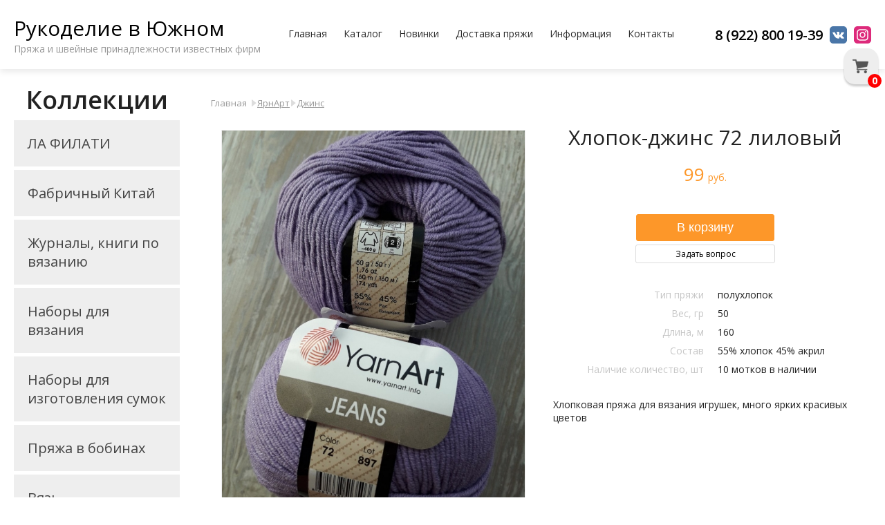

--- FILE ---
content_type: text/html; charset=UTF-8
request_url: https://lanafo.ru/shop/item/119
body_size: 5537
content:
<!DOCTYPE html>
<html>
<head>
<meta http-equiv="content-type" content="text/html; charset=utf-8" />
<title>Хлопок-джинс 72 лиловый</title>
<meta name="description" content="Хлопок-джинс 72 лиловый. Цена: 99 руб. Хлопковая пряжа для вязания игрушек, много ярких красивых" />
<meta name='viewport' content='width=device-width, initial-scale=1, maximum-scale=1'>
<link rel="stylesheet" href="/tmp/main.css" type="text/css" />
<link rel="stylesheet" href="/lib/DAN/DAN.css" type="text/css" />
<link rel="stylesheet" href="/js/dan/dan.css" type="text/css" />
<script src="/lib/DAN/DAN.js"></script>
<script src="/js/jquery.min.js" ></script>
<script src="/js/dan.framework.js"></script>
<script src="/js/dan_lightbox/dan.lightbox.js"></script>
<link rel="stylesheet" href="/js/dan_lightbox/dan.lightbox.css" type="text/css" />
<link rel="stylesheet" href="/js/dan.framework.css" type="text/css" />
<link href="/components/shop/frontend/tmp/style.css" type="text/css" media="all" rel="stylesheet"/>
<script src="/components/shop/frontend/shop_script.js"></script>
<link href="/js/dan/image_zoom/dan.image_zoom.css" type="text/css" media="all" rel="stylesheet"/>
<script src="/js/dan/image_zoom/dan.image_zoom.js"></script>
<link href="/components/shop/frontend/item/tmp/9/desktop.css" type="text/css" media="all" rel="stylesheet"/>
<script src="/components/shop/frontend/item/tmp/9/desktop.js"></script>
<link href="/components/shop/frontend/item/tmp/9/style.css" type="text/css" media="all" rel="stylesheet"/>
<link href="/modules/editor/frontend/style.css" type="text/css" media="all" rel="stylesheet"/>
<link href="/modules/flat_shadow_button/frontend/style.css" type="text/css" media="all" rel="stylesheet"/>
<script src="/modules/flat_shadow_button/frontend/flat_shadow_button.js"></script>
<link href="/modules/leftmenu/frontend/leftmenu.css" type="text/css" media="all" rel="stylesheet"/>
<link href="/modules/breadcrumbs/frontend/styles.css" type="text/css" media="all" rel="stylesheet"/>
<link href="/modules/cart/frontend/styles.css" type="text/css" media="all" rel="stylesheet"/>
<script src="/components/shop/frontend/basket/tmp/basket.js"></script>
<script src="/modules/shop/frontend/scroll.js"></script>
<link href="/modules/shop/frontend/style.css" type="text/css" media="all" rel="stylesheet"/>
<link href="/tmp/shop/section/style.css" type="text/css" media="all" rel="stylesheet"/>
<meta name="google-site-verification" content="zaTENXg2N4sB0OBHG0mEb1PeT0_8ydmZgGVyoHlNzYE" />
<meta name="yandex-verification" content="2a296fa76e4b185d" /> 


		<script>
		var item_question = '<form method="post" action="/shop/question" class="shop_item_question_main">';
		item_question += '<div class="shop_item_question_form">';
		item_question += '<div class="shop_item_question_title">Задать вопрос по этому товару:</div>';
		item_question += '<div class="shop_item_question_name">';
		item_question += 'Хлопок-джинс 72 лиловый<input type="hidden" name="item_title" value="Хлопок-джинс 72 лиловый">';
		item_question += '<input type="hidden" name="item_id" value="119">';
		item_question += '</div>';
		item_question += '<div class="shop_item_question_cont">';
		item_question += '<input type="email" name="email" size="20" placeholder="Ваш email" class="input" autocomplete="off" maxlength="30" required title="Неверно указан email">';
		item_question += '</div>';
		item_question += '<div class="shop_item_question_cont">';
		item_question += '<textarea name="question" rows="3" placeholder="Ваш вопрос" class="input" ></textarea>';
		item_question += '</div>';
		item_question += '<input type="hidden" name="h" value="YPGJGe36lNUfSQ=="><input type="hidden" name="v" value="bfe742c192d5ee7f">';
		item_question += '<div class="shop_item_question_cont">';
		item_question += '<input type="submit" value="Отправить" name="send" class="shop_item_button">';
		item_question += '</div>';
		item_question += '<div class="shop_item_question_personal"><br /><input required checked title="Вы должны дать согласие перед отправкой" type="checkbox"> Я согласен на <a href="/personal-information" target="_blank">обработку персональных данных</a></div>';
		item_question += '</div>';
		item_question += '</form>';
		</script>
	
<link href="/blocks/template/style.css" type="text/css" media="all" rel="stylesheet"/>
<link href="/blocks/menu/frontend/BLOCK.menu.css" type="text/css" media="all" rel="stylesheet"/>
<script src="/blocks/menu/frontend/BLOCK.menu.js"></script>
<style>.block_menu_top_1{font-size:14px;}@media screen and (min-width: 1001px){.block_menu_top_1 a.block_menu_top_1_a, .block_menu_top_1 span.block_menu_top_1_a{color:#2c2c2c}}.block_menu_top_1:hover, .block_menu_top_1.active, .block_menu_top_2:hover, .block_menu_top_2.active, .block_menu_top_3:hover, .block_menu_top_3.active {background: #e53935;}</style>
</head>
<body class="body_def">
	
<div id="blocks" class="white">

<div id="block_1" class="block block_menu" style="background-color: #ffffff;position:sticky;top:0;"><div style="max-width:1440px;padding:20px 0px;" class="flex_between"><div class="block_menu_top_logo_text"><h1><a href="/"><span style="color:#000000">Рукоделие в Южном</span></a></h1>

<p><a href="/"><span style="color:#999999">Пряжа и швейные принадлежности известных фирм</span></a></p>
</div><div id="block_menu_top_ico"><span></span></div><div class="block_menu_top_wrap"><div class="block_menu_top_1_wrap"><div class="block_menu_top_1"><a href="/" class="block_menu_top_1_a">Главная</a></div><div class="block_menu_top_1"><a href="/page/90" class="block_menu_top_1_a">Каталог</a></div><div class="block_menu_top_1"><a href="/shop/all?new" class="block_menu_top_1_a">Новинки</a></div><div class="block_menu_top_1"><a href="/page/87" class="block_menu_top_1_a">Доставка пряжи</a></div><div class="block_menu_top_1"><a href="/info" class="block_menu_top_1_a">Информация</a><div class="block_menu_top_2_wrap"><div class="block_menu_top_2"><a href="/page/95" class="block_menu_top_2_a">Возврат товара</a></div><div class="block_menu_top_2"><a href="/page/88" class="block_menu_top_2_a">Оплата</a></div><div class="block_menu_top_2"><a href="/personal-information" class="block_menu_top_2_a">Политика конфиденциальности</a></div></div></div><div class="block_menu_top_1"><a href="/page/89" class="block_menu_top_1_a">Контакты</a></div></div></div><div class="block_menu_top_right"><div><a href="tel:89228001939" style="color:#000000">8 (922) 800 19-39</a></div><div class="block_menu_top_sn"><a href="https://vk.com/lingerie88" target="_blank"><svg class="svg_vk"><use xmlns:xlink="http://www.w3.org/1999/xlink" xlink:href="/lib/svg/sprite.svg#vk"></use></svg></a><a href="https://www.instagram.com/svetlanapetrova28/" target="_blank"><svg class="svg_instagram"><use xmlns:xlink="http://www.w3.org/1999/xlink" xlink:href="/lib/svg/sprite.svg#instagram"></use></svg></a></div><div class="e_block_modal_menu_area_right_text"></div></div></div></div>	

	
	<div class="w1400">
		<div style="padding: 0 20px;">
					</div>
	</div>

	<div class="two_column w1400">
			<div class="left-column">
				<div class="mod-main">
	<div class="mod-top"><div class="mod-title">Коллекции</div></div>
		<div class="mod-mid">
            <div class="mod-padding">
	<a class="leftmenu-1" href="/shop/section/343">ЛА ФИЛАТИ</a><a class="leftmenu-1" href="/shop/section/407">Фабричный Китай</a><a class="leftmenu-1" href="/shop/section/207">Журналы, книги по вязанию</a><a class="leftmenu-1" href="/shop/section/342">Наборы для вязания</a><a class="leftmenu-1" href="/shop/section/344">Наборы для изготовления сумок</a><a class="leftmenu-1" href="/shop/section/204">Пряжа в бобинах</a><a class="leftmenu-1" href="/shop/section/389">Вязь</a><a class="leftmenu-1" href="/shop/section/391">Астра</a><a class="leftmenu-1" href="/shop/section/331">LANOSO</a><a class="leftmenu-1" href="/shop/section/213">Пух норки MENCA синяя этикетка</a><a class="leftmenu-1" href="/shop/section/307">LANA GATTO</a><a class="leftmenu-1" href="/shop/section/11">Нако</a><a class="leftmenu-1" href="/shop/section/220">Wolans</a><a class="leftmenu-1" href="/shop/section/13">Вита</a><a class="leftmenu-1" href="/shop/section/313">LaVita yarn</a><a class="leftmenu-1" href="/shop/section/147">Инструменты</a><a class="leftmenu-1" href="/shop/section/228">Bonbon</a><a class="leftmenu-1" href="/shop/section/10">Лама</a><a class="leftmenu-1" href="/shop/section/151">Спицы</a><a class="leftmenu-1" href="/shop/section/14">Крючки</a><a class="leftmenu-1" href="/shop/section/15">Трикотаж</a><a class="leftmenu-1" href="/shop/section/165">Носки</a><a class="leftmenu-1" href="/shop/section/379">Колготки</a><a class="leftmenu-1" href="/shop/section/16">Color City</a><a class="leftmenu-1" href="/shop/section/35">Прочие</a><a class="leftmenu-1" href="/shop/section/37">Готовые изделия, сумки, носки, игрушки</a><a class="leftmenu-1" href="/shop/section/49">Gazzal</a><a class="leftmenu-1" href="/shop/section/5">Пехорка</a><a class="leftmenu-1" href="/shop/section/17">Фурнитура</a><a class="leftmenu-1" href="/shop/section/148">Magic</a><a class="leftmenu-1" href="/shop/section/121">Трикотажная пряжа</a><a class="leftmenu-1" href="/shop/section/193">Фибра натура</a><a class="leftmenu-1" href="/shop/section/111">Хобби, рукоделие</a><a class="leftmenu-1" href="/shop/section/4">Ализе</a><a class="leftmenu-1" href="/shop/section/2">Гималаи</a><a class="leftmenu-1" href="/shop/section/6">ЯрнАрт</a><a class="leftmenu-2" href="/shop/section/324">Ангора Стар</a><a class="leftmenu-2" href="/shop/section/336">Адоре Дрим</a><a class="leftmenu-2" href="/shop/section/415">Альпака голд с пайетками</a><a class="leftmenu-2" href="/shop/section/56">Baby</a><a class="leftmenu-2" href="/shop/section/333">Беби колор</a><a class="leftmenu-2" href="/shop/section/179">Беби коттон</a><a class="leftmenu-2" href="/shop/section/104">Велюр</a><a class="leftmenu-2" href="/shop/section/265">Виолет</a><a class="leftmenu-2" href="/shop/section/397">Виста</a><a class="leftmenu-2" href="/shop/section/55">Дольче</a><a class="leftmenu-2" href="/shop/section/51">Дольче беби</a><a class="leftmenu-2" href="/shop/section/53">Джинс</a><a class="leftmenu-2" href="/shop/section/413">Джинс бамбук</a><a class="leftmenu-2" href="/shop/section/387">Империал мерино</a><a class="leftmenu-2" href="/shop/section/80">Элеганс</a><a class="leftmenu-2" href="/shop/section/400">Клауд</a><a class="leftmenu-2" href="/shop/section/243">Креатив</a><a class="leftmenu-2" href="/shop/section/187">Крези колор</a><a class="leftmenu-2" href="/shop/section/130">Кристмас</a><a class="leftmenu-2" href="/shop/section/414">Коттон голд с пайеткой</a><a class="leftmenu-2" href="/shop/section/280">Люксор</a><a class="leftmenu-2" href="/shop/section/409">Лине софт</a><a class="leftmenu-2" href="/shop/section/340">Макраме</a><a class="leftmenu-2" href="/shop/section/327">Макраме Коттон</a><a class="leftmenu-2" href="/shop/section/66">Макраме корд 3мм</a><a class="leftmenu-2" href="/shop/section/188">Макраме коттон люрекс</a><a class="leftmenu-2" href="/shop/section/341">Макраме коттон Спектр</a><a class="leftmenu-2" href="/shop/section/209">Мелодия</a><a class="leftmenu-2" href="/shop/section/26">Мерино де люкс</a><a class="leftmenu-2" href="/shop/section/172">Мохер классик</a><a class="leftmenu-2" href="/shop/section/285">Минк</a><a class="leftmenu-2" href="/shop/section/103">Милано</a><a class="leftmenu-2" href="/shop/section/185">Розегарден</a><a class="leftmenu-2" href="/shop/section/258">Силки Вул</a><a class="leftmenu-2" href="/shop/section/337">Симфония</a><a class="leftmenu-2" href="/shop/section/411">Стиль</a><a class="leftmenu-2" href="/shop/section/364">Танго</a><a class="leftmenu-2" href="/shop/section/424">Твид</a><a class="leftmenu-2" href="/shop/section/381">Спаркле Люрекс!</a><a class="leftmenu-2" href="/shop/section/170">Тулип</a><a class="leftmenu-2" href="/shop/section/120">Фловерс</a><a class="leftmenu-2" href="/shop/section/195">Фловерс Альпака</a><a class="leftmenu-2" href="/shop/section/356">Фловерс однотонный</a><a class="leftmenu-2" href="/shop/section/297">Фловерс Мерино</a><a class="leftmenu-2" href="/shop/section/372">Форза</a><a class="leftmenu-2" href="/shop/section/416">Форза Форевер</a><a class="leftmenu-2" href="/shop/section/76">Харизма</a><a class="leftmenu-2" href="/shop/section/208">Хлопок джинс плюс</a><a class="leftmenu-2" href="/shop/section/54">Хлопок-джинс тропикал</a><a class="leftmenu-2" href="/shop/section/388">Хлопок Джинс Крези</a><a class="leftmenu-2" href="/shop/section/320">Херитейж</a><a class="leftmenu-1" href="/shop/section/137">Etrofil</a><a class="leftmenu-1" href="/shop/section/347">ROZETTI</a><a class="leftmenu-1" href="/shop/section/3">Византия</a><a class="leftmenu-1" href="/shop/section/9">Камтекс</a><a class="leftmenu-1" href="/shop/section/8">Арахна</a><a class="leftmenu-1" href="/shop/section/7">Троицкая</a><a class="leftmenu-1" href="/shop/all?new">Новинки</a><a class="leftmenu-1" href="/shop/section/89">Семеновская</a><a class="leftmenu-1" href="/shop/section/175">ПНК имени Кирова</a><a class="leftmenu-1" href="/shop/section/162">Шнур, ДЖут, Макраме, Веревочная, Пряжа для мочалок</a><a class="leftmenu-1" href="/shop/section/278">Nazar</a><a class="leftmenu-1" href="/shop/section/78">Швейные принадлежности</a>
            </div>
     	</div>
		<div class="mod-bot"></div>
	</div>
				</div>
			<div>
				<div class="mod_breadcrumbs"><div  id="mod_221" class="mod-main " style="display:inline-block;">
	<div class="mod-content" style="height:calc(100% - 0px);padding:5px 5px;">
		<p><span style="font-size:13px"><a href="/" style="text-decoration:none;"><span style="color:#999999">Главная</span></a></span></p>

	</div>
</div>
<div class="mod_breadcrumbs"><span class="mod_breadcrumbs_you">Вы здесь:</span> <img src="/modules/breadcrumbs/frontend/img/arrow.png" alt="" /> <a href="/shop/section/6" class="mod_breadcrumbs_link">ЯрнАрт</a> <img src="/modules/breadcrumbs/frontend/img/arrow.png" alt="" /> <a href="/shop/section/53" class="mod_breadcrumbs_link">Джинс</a> </div></div>   
				<div id="component"><form class="shop_item_container" method="POST" action="/shop/basket"><div itemprop="itemListElement" itemscope itemtype="http://schema.org/Product"><div class="flex_row"><div id="shop_item_left"><div id="shop_item_left_nav_top" class="shop_item_left_nav"><svg class="shop_item_left_nav_ico"><use xlink:href="/lib/svg/sprite.svg#arrow_top"></use></svg></div><div id="shop_item_left_container"><div id="shop_item_left_wrap"></div></div><div id="shop_item_left_nav_bottom" class="shop_item_left_nav"><svg class="shop_item_left_nav_ico"><use xlink:href="/lib/svg/sprite.svg#arrow_bottom"></use></svg></div></div><div class="shop_item_center"><img id="shop_item_photo_big" src="/components/shop/photo/201015203815_.jpg" alt="Хлопок-джинс 72 лиловый" itemprop="image"/></div><div class="shop_item_right" itemscope itemtype="http://schema.org/Offer"><h1 id="item_title" class="title" itemprop="name">Хлопок-джинс 72 лиловый</h1><div class="shop_item_discount_container"><div class="shop_item_price_wrap"><span class="shop_item_price">99</span><span class="shop_item_price_currency">руб.</span><meta itemprop="price" content="99"><meta itemprop="priceCurrency" content="RUB"></div></div><div class="shop_item_size_container"><div class="shop_item_size_title">Размеры:</div><div></div><input id="shop_item_char_size" data-name_id="" type="hidden" name="char[Размер]" value=""></div><div class="shop_item_color_container"><div class="shop_item_size_title">Цвета:</div><div><span class="shop_item_color" onclick="SHOP.item.charColor('72 лиловый');" data-color="72 лиловый" title="72 лиловый" style="background-color:">72 лиловый</span><meta itemprop="color" content="72 лиловый"></div><input id="shop_item_char_color" data-name_id="" type="hidden" name="char[Цвет]" value=""></div><div class="shop_item_button_container" ><input type="submit" value="В корзину" class="shop_item_cart_buttton" name="shopbutton" /></div><a href="#" onclick="DAN.modal.add(item_question, '450', '0')" class="shop_item_question">Задать вопрос</a><div class="shop_item_char_container"><table class="shop_item_char_table"><tr><td class="shop_item_char_td_1">Тип пряжи</td><td class="shop_item_char_td_2">полухлопок</td></tr><tr><td class="shop_item_char_td_1">Вес, гр</td><td class="shop_item_char_td_2">50</td></tr><tr><td class="shop_item_char_td_1">Длина, м</td><td class="shop_item_char_td_2">160</td></tr><tr><td class="shop_item_char_td_1">Состав</td><td class="shop_item_char_td_2">55% хлопок 45% акрил</td></tr><tr><td class="shop_item_char_td_1">Наличие количество, шт</td><td class="shop_item_char_td_2">10 мотков в наличии</td></tr></table></div><div class="shop_item_intro_text" itemprop="description"><p>Хлопковая пряжа для вязания игрушек, много ярких красивых цветов</p>
</div></div></div><div class="shop_item_full_text"></div><div class="shop_item_related">
		<div class="related_items">
			<h3 class="related_item_title">Сопутствующие товары</h3>
			
		<div class="related_item" style="width:330px">
			<div class="related_stickers">
				
				
				
				
			</div>
			<div>
				<a target="_blank" href="/shop/item/58"><img id="shop_item_img_58" border="0" alt="Baby soft 73614 светло бежевый" src="/components/shop/photo/201009002613.jpg"></a>
			</div>
			<a class="related_item_name" target="_blank" href="/shop/item/58">Baby soft 73614 светло бежевый</a>
			<div class="related_item_desc">
					<div class="related_item_price"><span>65</span><span class="related_item_rub"> руб.</span></div>
					<div class="related_item_buy">
						<div class="related_item_buy_button" onclick="shop_buy(58);">В корзину</div>
					</div>
			</div>
		</div>
		<div class="related_item" style="width:330px">
			<div class="related_stickers">
				
				
				
				
			</div>
			<div>
				<a target="_blank" href="/shop/item/169"><img id="shop_item_img_169" border="0" alt="Детская новинка 567 темная фиалка" src="/components/shop/photo/201016222725.jpg"></a>
			</div>
			<a class="related_item_name" target="_blank" href="/shop/item/169">Детская новинка 567 темная фиалка</a>
			<div class="related_item_desc">
					<div class="related_item_price"><span>58</span><span class="related_item_rub"> руб.</span></div>
					<div class="related_item_buy">
						<div class="related_item_buy_button" onclick="shop_buy(169);">В корзину</div>
					</div>
			</div>
		</div>
		</div>
	</div></div><input id="shop_item_group_id" type="hidden" value="" name="item_group_id" /><input id="shop_item_id" type="hidden" value="119" name="item_id" /></form></div>					
			</div>
		</div>
	</div>	

<div id="mod_cart_main">
	
	<div id="mod_cart" onclick="DAN_popup('mod_cart', '', 0, 300, 1, 'alignright', '<table id=&quot;mod_cart_table_popup&quot;><tbody><tr><td id=&quot;mod_cart_table_popup_title&quot; colspan=&quot;6&quot;><span id=&quot;mod_cart_table_popup_title_text&quot;>0</span> товаров<br />На сумму <span id=&quot;mod_cart_table_popup_title_itog&quot;>0</span> руб.</td></tr></tbody></table><table id=&quot;mod_cart_panel&quot;><tr><td id=&quot;mod_cart_table_popup_title&quot;><a id=&quot;mod_cart_go_cart&quot; href=&quot;/shop/basket&quot;>Оформить заказ</a></td></tr></table>');">
		<table id="mod_cart_table">
			<tr>
				<td style="width:10px;">&nbsp;</td>
				<td rowspan="2" id="mod_cart_img"></td>
				<td style="width:10px;">&nbsp;</td>
				<td style="height:20px;">В корзине <span id="mod_cart_quantity">0</span> товаров</td>
				<td style="width:10px;">&nbsp;</td>
			</tr>
			<tr>
				<td>&nbsp;</td>
				<td>&nbsp;</td>				
				<td>На сумму <span id="mod_cart_summa">0</span> руб.</td>
				<td style="width:10px;">&nbsp;</td>
			</tr>
		</table>
	</div>
</div>
</div>

<div id="footer">
	<div class="flex_row w1200">
			</div>
	
</div>

<!-- Yandex.Metrika counter -->
<script type="text/javascript" >
   (function(m,e,t,r,i,k,a){m[i]=m[i]||function(){(m[i].a=m[i].a||[]).push(arguments)};
   m[i].l=1*new Date();k=e.createElement(t),a=e.getElementsByTagName(t)[0],k.async=1,k.src=r,a.parentNode.insertBefore(k,a)})
   (window, document, "script", "https://mc.yandex.ru/metrika/tag.js", "ym");

   ym(67926691, "init", {
        clickmap:true,
        trackLinks:true,
        accurateTrackBounce:true,
        webvisor:true
   });
</script>
<noscript><div><img src="https://mc.yandex.ru/watch/67926691" style="position:absolute; left:-9999px;" alt="" /></div></noscript>
<!-- /Yandex.Metrika counter --></body>
</html>


--- FILE ---
content_type: text/css
request_url: https://lanafo.ru/tmp/main.css
body_size: 3243
content:
 @import url('https://fonts.googleapis.com/css?family=Open+Sans:300,300i,400,400i,600,600i,700,700i,800,800i');

html, body {
	height				:100%;
}

strong, b {
    font-weight: 600;
}


body {
	font-family			: 'Open Sans', sans-serif;
	font-size			:14px;
	margin				:0;
	padding				:0;
	color				:#222;
	min-height          :100vh;
    display             :flex;
    flex-direction      :column;
    background: #fff;
	--title-size: 36px;
    --title-color: #161616;
    --font-size: 16px;
    --font-color: #161616;
    --link-color: #555555;
    --link-activ-color: #888888;
    --color-1: #2196F3;
    --color-2: #f5f5f5;
    --color-3: #e53935;
}

@media screen and (min-width: 1180px) {
    #blocks {
    	display				:flex;
        flex-direction		:column;
        flex                :1;
    }
    
    .block_menu {
    	order:-4;
    }
    
    #block_121{
    	order:-3;
    }
    
    #block_113 {
    	order:-1;
    }
    
    #block_116 {
    	order:-2;
    }
    
    .two_column {
    	order:0;
    }
}

@media screen and (max-width: 640px) {
	.block_icon_item_svg {
		width: 20px !important;
		height: 20px !important;
	}
	
	.block_icon_item_title {
		font-size: 12px !important;
	}
	
	.block_icon_item_3 {
        max-width: 120px;
    }
}

.circle-number {
    font-size: 35px;
    font-weight: 700;
    color: #fff !important;
    background: #008e39;
    width: 50px;
    height: 50px;
    text-align: center;
    border-radius: 50%;
    display: flex;
    align-items: center;
    justify-content: center;
    margin: 5px 0;
}

.w1200 {
    max-width:1200px;
    margin:0 auto;
}

.w1400 {
	width: 100%;
    max-width:1400px;
    margin:0 auto;
}

h1.title {
    /* overflow: hidden; */
    /* height: 0; */
}

#footer {
    text-align: center;
    background: var(--color-3);
    padding: 20px 10px;
}

#footer a {
    color: rgba(255, 255, 255, 0.3);
    text-decoration: none;
}

.mod-title {
	font-size: 36px;
	font-weight:600;
	color:#222;
	text-align: center;
}

.two_column {
	display:flex;
	flex-direction: row;
	flex-wrap: wrap;
}

.two_column > div:first-child {
    flex-basis:240px;
    padding: 20px;
}

.two_column > div:last-child {
	flex-grow:1;
	padding: 20px;
	flex-basis: 280px;
	box-sizing: border-box;
	overflow: hidden;
}
 
a.leftmenu-1, a.activeleftmenu-1 {
	font-size:20px;
	background:#eee;
	color:#444;
	padding:20px;
	box-sizing:border-box;
	display:block;
	margin:5px 0; 
	text-decoration:none;
}

a.activeleftmenu-1, .leftmenu-1:hover {
	background: var(--color-3);
	color:#fff;
}

a.leftmenu-2, a.activeleftmenu-2, a.leftmenu-3, a.activeleftmenu-3 {
	font-size: 16px;
	background:#eee;
	color:#444;
	padding: 10px 20px 10px 40px;
	box-sizing:border-box;
	display:flex;
	align-items:center;
	margin:5px 0;
	text-decoration:none;
}

a.activeleftmenu-2:before, a.activeleftmenu-3:before, a.leftmenu-2:before, a.leftmenu-3:before {
	content:'';
	width:7px;
	height:7px;
	margin-right:5px;
	background:var(--color-3);
	display:inline-block;
}

a.activeleftmenu-2, .leftmenu-2:hover, a.activeleftmenu-3, .leftmenu-3:hover {
	background: var(--color-3);
	color:#fff;
}


a.activeleftmenu-2::before, a.leftmenu-2:hover::before {
	background:#fff;
}

a.section_item_title {
    font-size: 16px !important;
    font-weight: 400 !important;
    font-family: inherit !important;
    text-align: right;
	padding-bottom: 20px;
}

.section_item_price, .item_price {
    font-size: 36px !important;
    font-weight: bold !important;
    text-align: right;
	padding-bottom: 20px;
	color:#222 !important;
}

.section_item_rub, .item_rub {
    font-weight: bold !important;
    font-size: 20px !important;	
	color:#222 !important;
}

.block_menu_top_1:hover, .block_menu_top_1.active{
    border-bottom: 4px solid var(--color-3);
    border-radius: 0;
	background:transparent !important;
}

.block_menu_top_1 {
	border-bottom: 4px solid transparent;
}

#blocks a.block_menu_top_1_a.active, #blocks span.block_menu_top_1_a.active {
    color: inherit !important;
}

.block_menu_top_1:hover a.block_menu_top_1_a, .block_menu_top_1:hover span.block_menu_top_1_a {
   color: inherit !important;
}

.section_item {
    max-width: 100%!important;
}

.section_item_image, .section_item_image img {
	width: 100% !important;
    height: 100% !important;
}

/*
.left-column .mod-padding a:nth-last-child(1),.left-column .mod-padding a:nth-last-child(2),.left-column .mod-padding a:nth-last-child(3),.left-column .mod-padding a:nth-last-child(4) {
	display:none;
}
*/
.dealers .left-column .mod-padding a, .dealers .left-column .mod-title {
	display:none;
}

 .shop_item_size_container, .shop_item_color_container {
	display:none !important;
}

.dealers .left-column .mod-padding a:nth-last-child(1), .dealers .left-column .mod-padding a:nth-last-child(2), .dealers .left-column .mod-padding a:nth-last-child(3), .dealers .left-column .mod-padding a:nth-last-child(4) {
	display:block;
}

#footer > div:first-child, #footer > div:first-child a {
	color:#fff;
}

@media screen and (max-width: 768px) {
	a.leftmenu-1, a.activeleftmenu-1 {
		font-size:18px;
	}
	
	#item_photo_container, #iter_shortdesc_container {
		display: block !important;
		width: 100% !important;
	}
	
	.block.block_menu {    
		position: fixed !important;
	}
	
	.block_menu #block_menu_top_ico {
        left: calc(100% - 60px);
    }
	
	.block_menu_top_logo_text {
		font-size: 12px;
		padding-bottom: 10px;
		max-width: 250px;
	}
	
	.block_menu_top_right {
		padding-right: 80px !important;
	}
	
	.two_column > div:first-child {
		display: none;
	}
	
	.block_menu_top_right a {
        font-size: 16px !important;
	}
	
	.block_packages_2_item {
        max-width: 50% !important;
        padding: 10px !important;
    }
    
    #blocks {
        padding-top: 150px;
    }
    /*
    .section_item {
        max-width: calc(50% - 20px) !important;
    }
    */
    .section_item_price, .item_price {
        font-size: 20px !important;
    }
    
    #block_contacts_right_container_115, #block_121 {
        display:none;
    }
    
    .block_contacts_container {
        display: block !important;
    }
    
    .button_dark, .button_gray, .button_light, .button_green_dark, .button_green, .button_green_light, .button_blue_dark, .button_blue, .button_blue_light, .button_orange_dark, .button_orange, .button_orange_light, .button_red_dark, .button_red, .button_red_light, .button_purple_dark, .button_purple, .button_purple_light, .but_cart, .mod_form_button_2, #item_photo_container, .mod_form_button, input[type="submit"] {
	-webkit-appearance: none;
    }

}

body #dan_framework_popup {
    position: fixed !important;
}

.shop_quantity, .mod_breadcrumbs_you {
    display:none;
}

@media screen and (min-width: 1001px) {
    a[href="/page/61"] + .block_menu_top_2_wrap {
        display: none !important;
    }
}

.block a.button_red {
    color: #222!important;
    border: 1px solid #eee !important;
    background: #eee !important;
}

.block a.button_red:hover {
    background: var(--color-3) !important;
    border: 1px solid var(--color-3) !important;
    color: #fff !important;
}

.body_def #mod_213 {
  display:none !important;  
}

#block_119 .block_photogallery_photo_1_wrap {
    max-width: 200px !important;  
}

.block_photogallery_photo_1_image {
    padding: 30px;
    background: #fff;
}

/**/

.shop_section_filter_container {
    padding: 40px 20px 20px 20px!important;
    background-color: #f5f5f5!important;
    border: 1px solid #EAEAEA!important;
}

#shop_filter_set {
    color: #FFFFFF;
    background: var(--color-3);
    border: 1px solid var(--color-3);
}

#shop_filter_set:hover {
    background: var(--color-3);
    border: 1px solid var(--color-3);
}

#shop_filter_reset {
    color: #222;
    background: #ddd;
    border: 1px solid #ddd;
}

#shop_filter_reset:hover {
    background: #eee;
    border: 1px solid #eee;
}

#shop_filter_set, #shop_filter_reset {
    cursor: pointer;
    padding: 8px 15px;
    margin: 5px;
    border-radius:5px;
}

.shop_section_filter_tab tbody {
	display:flex;
	align-items: center;
	flex-wrap: wrap;
}

/**/

.mod_shop_filters {
	margin-bottom:10px;
}

#mod_shop_filters_form > div:first-child, #mod_shop_filters_form > div:nth-child(2) {
	display:none;
}

.mod_shop_filters_search {
    border: 1px solid var(--color-3) !important;
    background: var(--color-3) !important;
    border-radius: 3px;
}

.mod_shop_filters_search:hover {
    border: 1px solid var(--color-3) !important;
    background: var(--color-3) !important;
}

input[type='checkbox'].input_1 + label:hover, input[type='checkbox'].input_1:checked + label {
    background: var(--color-3) !important;
}

.mod_shop_filters_reset {
	border-radius: 3px;
}

/**/
.shop_section_filter_tab > tbody > tr {
	display:flex;
	flex-wrap:wrap;
	max-width: 130px;
}

.shop_section_filter_tab_td_2 {
    padding: 10px 5px 10px 0px !important;
}

.shop_section_filter_tab > tbody > tr:nth-last-child(2), .shop_section_filter_tab > tbody > tr:last-child {
	display: table-row;
	max-width: 100%;
}

.shop_section_filter_tab > tbody > tr > td:first-child {
    flex-grow: 1;
    width: 100%;
    font-size: 12px;
    white-space: nowrap;
    max-width: 130px;
    text-overflow: ellipsis;
    overflow: hidden;
}

.shop_section_filter_select {
    max-width: 90px;
}


#mod_5, #mod_207, #mod_5 + div {
   flex-shrink: 0;
}

.shop_section_filter_tab > tbody > tr:nth-last-child(2) > td, .shop_section_filter_tab > tbody > tr:last-child > td {width: auto;vertical-align: middle;}


/**/


.item_but_cart {
	border: 1px solid var(--color-3) !important;
    background: var(--color-3) !important;
}

.shop_item_amount_wrap, .shop_but {
	background:#f5f5f5;
}

.shop_item_amount_wrap {
    padding:20px;
    margin-top: 20px;
}

.shop_but {
	padding-bottom:20px !important;
}

.block_menu_top_logo_text a {
	text-decoration:none;
}

.block_menu_top_logo_text h1 {
	margin:0;
}

/**/

#mod_cart_main {
    position: fixed;
    right: 10px;
    top: 70px;
    z-index: 999;
    background: #eee;
    border-radius: 15px;
    box-shadow: 0px 3px 3px rgba(0,0,0,0.2);
}

#mod_cart_table td, #mod_cart_table td #mod_cart_summa {
	display: none;
}

#mod_cart_table > tbody > tr:first-child > td:nth-last-child(2) {
	display: table-cell;
	font-size:0;
}

.item_but_cart {
    border: 1px solid #06D60D !important;
    background: #06D60D !important;
}

#mod_cart {
    height: auto !important;
    width: auto !important;
    box-shadow: none !important;
    background: none !important;
    border: none !important;
}

#mod_cart_img {
    width: 45px !important;
    height: 50px !important;
    display: block !important;
    background-position: center center !important;
    background-size: 50% !important;
}

#mod_cart_main #mod_cart:hover {
    background: transparent !important;
}

#mod_cart_quantity {
	position:absolute;
	right: -5px;
	bottom: -5px;
	width: 20px;
	height: 20px;
	background: red;
	text-align: center;
	color: #fff;
	border-radius: 50%;
}

.block_menu_top_right {
    flex-direction: row !important;
    justify-content: center;
    align-items: center;
}

.block_menu_top_sn { 
    display: flex;
    align-items: center;
}

.block_menu_top_right svg {
    display: block;
}

.mod_breadcrumbs {
    display: flex;
    align-items: center;
}

--- FILE ---
content_type: text/css
request_url: https://lanafo.ru/js/dan/dan.css
body_size: 7918
content:
/*
	=========== ALL =========== =========== ===========
*/

body, p {
	padding					:0px;
	margin					:0px;
}

img {
	border					:0px;
}


/*
	=========== LINK =========== =========== ===========
*/

a:link, a:visited {

}

a:hover {
	text-decoration			:none;
}


/*
	=========== TITLE =========== =========== ===========
*/

h1, h2, .title {
	font-weight				:normal;
}

h1, .title {
	font-size				:30px;
	margin					:0px 0px 15px 0px;
}

h2 {
	font-size				:24px;
	margin					:0px 0px 10px 0px;
}

.center {
	text-align				:center;
}

#content img, #component img {
	max-width				:100%;
	height					:auto;
	box-sizing              :border-box;
}

@media screen and (max-width: 767px) {

	#content table {
		display					:block;
		width					:100%;
		box-sizing				:border-box;
		overflow-x				:auto;
	}

	#content table > tbody {
		display					:table;
		width					:100%;
		box-sizing				:border-box;
	}

}

@media screen and (max-width: 360px), screen and (max-device-width: 360px) {
	#content img, #component img {
		margin-left			:0px !important;
		margin-right		:0px !important;
	}
}



/*
	=========== UTF ICON =========== =========== ===========
*/

.icon_menu, .icon_cancel, .icon_arrow_up, .icon_arrow_right, .icon_arrow_down, .icon_arrow_left {
	display					:inline-block;
	cursor					:pointer;
	font-size				:32px;
}

.icon_menu:after {
	content					:"\2630";
}

.icon_cancel:after {
	content					:"\2298";
}

.icon_arrow_up:after {
	content					:"\2191";
}

.icon_arrow_right:after {
	content					:"\2192";
}

.icon_arrow_down:after {
	content					:"\2193";
}

.icon_arrow_left:after {
	content					:"\2190";
}


/*
	=========== ICON =========== =========== ===========
*/

.icon_0 {
	padding				:4px;
	background			:#ffffff;
	border				:1px solid #cccccc;
	border-radius		:3px;
	box-sizing			:border-box;
}


/*
	=========== TABLE =========== =========== ===========
*/

.like_table {
	display				:table;
	border-width		:0px;
	border-collapse		:collapse;
	border-spacing		:0px;
}

.like_table > div {
	display				:table-row;
}

.like_table > div > div {
	display				:table-cell;
	vertical-align		:middle;
}

/**/

.table_0 {
	width				:100%;
	border-width		:0px;
	border-collapse		:collapse;
	border-spacing		:0px;
}

.table_0 td {
	vertical-align		:middle;
	padding				:0px;
}

/**/

.table_border {
	border-width		:0px;
	border-collapse		:collapse;
	border-spacing		:0px;
}

.table_border, .table_border th, .table_border td {
	border				:1px solid #D1D1D1;
	vertical-align		:middle;
}

.table_border th, .table_border td {
	padding				:0px 10px;
	text-align			:left;
}

.table_border th {
	padding				:20px 10px;
}

.table_border td {
	padding				:10px;
}

/**/

.table_list {
	border-width		:0px;
	border-collapse		:collapse;
	border-spacing		:0px;
}

.table_list tr {
	border-bottom		:1px solid #D1D1D1;
}

.table_list tr:last-child {
	border-bottom		:0px;
}

.table_list th {
	border-bottom		:2px solid #D1D1D1;
}

.table_list th, .table_list td {
	padding				:8px;
	font-weight			:normal;
	text-align			:left;
}

/**/

.table_a,
.table_a0,
.table_av {
	display				:block;
	width				:100%;
}

.table_a > tbody,
.table_a0 > tbody,
.table_av > tbody {
	display				:block;
	width				:100%;
}

.table_a > tbody > tr, .table_a > tr,
.table_a0 > tbody > tr, .table_a0 > tr,
.table_av > tbody > tr, .table_av > tr {
	display				:block;
	width				:100%;
	text-align			:center;
}

.table_a > tbody > tr > td, .table_a > tr > td,
.table_a0 > tbody > tr > td, .table_a0 > tr > td,
.table_av > tbody > tr > td, .table_av > tr > td {
	display				:inline-block;
	text-align			:center;
	margin				:5px;
	vertical-align		:top !important;
}

.table_a0 > tbody > tr > td, .table_a0 > tr > td {
	margin				:0px;
}

.table_av > tbody > tr > td, .table_av > tr > td {
	vertical-align		:middle !important;
}

/**/

@media screen and (max-width: 767px) {

	.table_mobile,
	.table_mobile > tbody {
		display				:block;
	}

	.table_mobile > tbody > tr,
	.table_mobile > tr {
		display				:flex;
		flex-wrap			:wrap;
		justify-content		:center;
		align-content		:center;
	}

	.table_mobile > tbody > tr > th,
	.table_mobile > tr > th {
		display				:none;
	}

	.table_mobile > tbody > tr > td,
	.table_mobile > tr > td {
		display				:block;
		height				:auto !important;
		flex-basis			:100%;
		padding				:15px;
	}

}

/**/

.table_f,
.table_fv,
.table_f0 {
	width				:100%;
	border-width		:0;
	border-spacing		:0;
	border-collapse		:collapse;
}

.table_f,
.table_f > tbody,
.table_fv,
.table_fv > tbody,
.table_f0,
.table_f0 > tbody {
	display				:block !important;
}

.table_f > tbody > tr,
.table_f > tr,
.table_fv > tbody > tr,
.table_fv > tr,
.table_f0 > tbody > tr,
.table_f0 > tr {
	display				:flex;
	flex-wrap			:wrap;
	padding				:20px 0 0 0;
}

.table_f > tbody > tr:last-child,
.table_f > tr:last-child,
.table_fv > tbody > tr:last-child,
.table_fv > tr:last-child {
	padding-bottom		:20px;
}

.table_f > tbody > tr > td,
.table_f > tr > td,
.table_fv > tbody > tr > td,
.table_fv > tr > td,
.table_f0 > tbody > tr > td,
.table_f0 > tr > td {
	flex-basis			:300px;
	flex-grow			:1;
	padding				:0 0 0 20px;
}

.table_f > tbody > tr > td:last-child,
.table_f > tr > td:last-child,
.table_fv > tbody > tr > td:last-child,
.table_fv > tr > td:last-child {
	padding-right		:20px;
}

.table_fv > tbody > tr,
.table_fv > tr {
	align-items			:center;
}

.table_f0 > tbody > tr,
.table_f0 > tr,
.table_f0 > tbody > tr > td,
.table_f0 > tr > td {
	padding				:0 !important;
}

@media screen and (max-width: 600px) {

	.table_f > tbody > tr > td,
	.table_f > tr > td,
	.table_fv > tbody > tr > td,
	.table_fv > tr > td,
	.table_f0 > tbody > tr > td,
	.table_f0 > tr > td {
		padding-left		:0 !important;
		padding-right		:0 !important;
	}

}

/**/

.table_m {
	border-collapse		:collapse;
	border-width		:0;
	border-spacing		:0;

}

.table_m > tbody > tr > td {
	vertical-align		:middle;
	padding				:10px;
	border: solid 1px #dddddd;
}

.table_m > tbody > tr:first-child > td {
	font-weight			:bold;
}


.table_m > tbody > tr:nth-child(odd) {
	background-color	:#FFFFFF;
}

.table_m > tbody > tr:nth-child(even) {
	background-color	:#F5F5F5;
}

@media screen and (max-width: 767px) {

	/* скрыть все со второй ячейки в заголовке */

	.table_m > tbody > tr:first-child > td:nth-child(n+3) {
		display				:none;
	}

	/* скрыть во второй ячейке заголовка содержимое */

	.table_m > tbody > tr {
		border-right		:1px solid #ddd;
		border-bottom		:1px solid #ddd;
	}

	.table_m > tbody > tr:first-child > td:nth-child(2) > * {
		display				:none;
	}

	/* добавить текст из атрибута во вторую ячейку */

	.table_m > tbody > tr:first-child > td:nth-child(2):before {
		content				:attr(data-text);
	}


	.table_m > tbody > tr > td:first-child {
		border				:1px solid #ddd;
	}

	/* все ячейки начиная со второй строки и второй колонки теперь блоки */

	.table_m > tbody > tr:nth-child(n+2) > td:nth-child(n+2) {
		display				:block;
		border				:0;
		border-bottom		:1px solid #ddd;
	}

	.table_m > tbody > tr:nth-child(n+2) > td:nth-child(n+2):last-child {
		border				:0;
	}

	/* все ячейки начиная со второй строки и второй колонки имеющие data-text */

	.table_m > tbody > tr:nth-child(n+2) > td:nth-child(n+2)[data-text]:before {
		content				:attr(data-text);
		margin-right		:5px;
		color				:#878787;
	}

}

/*
	=========== FORM =========== =========== ===========
*/

.input_short {
	width				:100px !important;
}

.input_medium {
	width				:200px !important;
}

.input_long {
	width				:300px !important;
}

.input {
	box-sizing			:border-box;
	padding				:0px 5px 0px 10px;
	height				:35px;
	line-height			:35px;
	font-family			:arial;
	font-size			:16px;
	font-weight			:bold;
	border-radius		:5px;
	-webkit-box-shadow	:0 0 3px rgba(0,0,0,0.1) inset;
	-moz-box-shadow		:0 0 3px rgba(0,0,0,0.1) inset;
	box-shadow			:0 0 3px rgba(0,0,0,0.1) inset;
	border				:1px solid #c1c1c1;
	background-color	:#FFFFFF;
}

/* --- CHECK --- */
input[type='radio'].input {
	display				:none;
}

input[type='radio'].input +label {
    position			:relative;
	margin-left			:30px;
	cursor				:pointer;
	display				:inline-block;
	height				:30px;
	line-height			:30px;
}

input[type='radio'].input +label:before {
	position			:absolute;
	left				:-30px;
	top					:4px;
	display				:inline-block;
    content				:' ';
    width				:20px;
    height				:20px;
    border				:1px solid #CDD1DA;
    border-radius		:50%;
    background			:#FFF;
}

input[type='radio'].input +label:after {
	position			:absolute;
	left				:-27px;
	top					:7px;
	display				:inline-block;
    content				:' ';
    width				:16px;
    height				:16px;
    border-radius		:50%;
    box-shadow			:inset 0 1px 1px rgba(0,0,0,.5);
    opacity				:0;
	background-color	:#00d900;
}

input[type='radio'].input:checked + label:after {
    opacity				:1;
}

/* --- SWITCH --- */
input[type='checkbox'].input {
	display				:none;
}

input[type='checkbox'].input +label {
	cursor				:pointer;
	display				:inline-block;
	width				:60px;
	height				:30px;
	line-height			:30px;
	border-radius		:30px;
	background-color	:#ff9900;
    box-shadow			:0 1px 0 #fff, inset 0 0 2px #AE4600, inset 0 1px 0 #AE4600, inset 0 1px 5px #AE4600;
}

input[type='checkbox'].input:checked +label {
	background-color	:#00d900;
    box-shadow			:0 1px 0 #fff, inset 0 0 2px #008b00, inset 0 1px 0 #008b00, inset 0 1px 5px #008b00;
}

input[type='checkbox'].input +label:after {
	margin-top			:1px;
	margin-left			:1px;
	display				:inline-block;
	width				:28px;
	height				:28px;
	border-radius		:28px;
	content				:' ';
	background			:radial-gradient(ellipse at center, #ffffff 0%,#fefefe 50%,#fdfdfd 51%,#ffffff 100%);
	box-shadow			:0 1px 1px #65727b, 0 0 1px #b6bdc2;
    -webkit-transition	:margin-left 0.2s ease;
    transition			:margin-left 0.2s ease;
}

input[type='checkbox'].input:checked +label:after {
	margin-left			:31px;
}

textarea.input {
	padding				:5px 10px 5px 10px;
	height				:auto;
	line-height			:20px;
}

.input:out-of-range,
input.input:required:invalid,
input[type='text'].input:invalid,
input[type='email'].input:invalid,
input[type='number'].input:invalid,
textarea.input:not(:valid) {
    border-left			:5px solid #fb695c;
    transition			:border 0.3s;
}

input.input:required:valid,
input[type='text'].input:valid,
input[type='email'].input:valid,
input[type='number'].input:valid,
textarea.input:valid {
    border-left			:5px solid #00CE3F;
    transition			:border 0.3s;
}

/* 1 */
select.input_1,
input[type='text'].input_1,
input[type='email'].input_1,
input[type='file'].input_1,
input[type='number'].input_1,
input[type='submit'].input_1,
textarea.input_1 {
	display				:block;
	height				:35px;
	padding				:0px 5px 0px 10px;
	margin				:5px 0px 5px;
	font-size			:16px;
	border-radius		:0px;
	border				:1px solid #b9b9b9;
	border-top			:1px solid #A7A7A7;
	background-color	:#FFFFFF;
	box-shadow			:inset 0 1px 2px rgba(0,0,0,0.1);
	box-sizing			:border-box;
}

input[type='text'].input_1:not(:valid),
input[type='email'].input_1:not(:valid),
input[type='number'].input_1:not(:valid),
textarea.input_1:not(:valid) {
	border				:1px solid #E20F00;
}

input[type='file'].input_1 {
	height				:auto;
	padding-top			:10px;
	padding-bottom		:10px;
}

textarea.input_1 {
	height				:95px;
	padding				:5px 10px;
	resize				:none;
}

input[type='submit'].input_1 {
	cursor				:pointer;
	width				:auto;
	padding-left 		:20px;
	padding-right 		:20px;
	font-size			:16px;
	color				:#777777;
	border				:1px solid #C7C7C7;
	background-image	:#d7d7d7;
	background-image	:-webkit-gradient(linear, left top, left bottom, from(#efefef), to(#d7d7d7));
	background-image	:-moz-linear-gradient(top, #efefef, #d7d7d7);
}

input[type='submit'].input_1:hover {
	background-image	:#E5E5E5;
	background-image	:-webkit-gradient(linear, left top, left bottom, from(#E1E1E1), to(#E5E5E5));
	background-image	:-moz-linear-gradient(top, #E1E1E1, #E5E5E5);
}

form.input_1:not(:valid) input[type='submit'] {
	cursor				:default;
	color				:#BABABA !important;
	border				:1px solid #E1E1E1 !important;
	background			:#D7D7D7 !important;
	box-shadow			:0 0 0 !important;
}

div.input_1, span.input_1, p.input_1 {
	padding				:3px 0px 3px 0px;
	font-size			:16px;
	color				:#6F6F6F;
}

input[type='radio'].input_1,
input[type='checkbox'].input_1 {
	display				:none;
}

input[type='radio'].input_1 + label,
input[type='checkbox'].input_1 + label {
	cursor				:pointer;
	display				:inline-block;
	height				:20px;
	width				:20px;
	border				:1px solid #b9b9b9;
	border-top			:1px solid #A7A7A7;
	box-shadow			:inset 0 1px 2px rgba(0,0,0,0.1);
	box-sizing			:border-box;
	transition			:background 0.3s;
	background-color	:#ffffff;
}

input[type='radio'].input_1 + label:hover, input[type='radio'].input_1:checked + label,
input[type='checkbox'].input_1 + label:hover, input[type='checkbox'].input_1:checked + label {
	background			:#FF9900;
	box-shadow			:inset 0 0 0px 2px #FFFFFF;
}

/*	=========== HIGHLIGHT =========== =========== =========== */
.highlight_white, .highlight_gray, .highlight_green, .highlight_blue, .highlight_yellow, .highlight_red {
	display					:inline-block;
	padding					:12px 10px;
	border					:1px solid rgba(0, 0, 0, 0);
	border-radius			:6px;
	box-sizing				:border-box;
}

.highlight_long {
	display					:block;
}

.highlight_white {
	color					:#3A3A3A;
	border-color			:#F0F0F0;
	background-color		:#FFFFFF;
}

.highlight_gray {
	color					:#393939;
	border-color			:#e7e7e7;
	background-color		:#f9f9f9;
}

.highlight_green {
	color					:#005200;
	border-color			:#B0FFB0;
	background-color		:#C8FFC8;
}

.highlight_blue {
	color					:#004777;
	border-color			:#A1DAFF;
	background-color		:#C8E9FF;
}

.highlight_yellow {
	color					:#686800;
	border-color			:#FFFFA8;
	background-color		:#FFFFC8;
}

.highlight_red {
	color					:#610500;
	border-color			:#FFB9B5;
	background-color		:#FFCBC8;
}

/*
	=========== IMAGE SCROLL =========== =========== ===========
*/

.image_scroll {
	position				:relative;
	background-repeat		:no-repeat;
	background-size			:100% auto;
}

.image_scroll > div {
	content					:'';
	height					:0%;
	width					:15px;
	position				:absolute;
	right					:0;
	background				:rgba(207, 207, 207, 0.8);
	opacity					:0;
	transition				:opacity 0.5s;
}

.image_scroll:hover > div {
	opacity					:1;
}

/*
	=========== CURTAIN =========== =========== ===========
*/

.curtain {
	position				:relative;
	overflow				:hidden;
}

.curtain img {
	position				:absolute;
}

.curtain img:first-child {
	z-index					:1;
}

.curtain_cursor {
	height					:40px;
	width					:40px;
	margin					:0 0 -21px -21px;
	position				:absolute;
	top						:40px;
	bottom					:0;
	text-align				:center;
	border					:2px solid #FF0000;
	border-radius			:100%;
	background				:#FFFFFF;
	z-index					:2;
}

.curtain_cursor span {
	height					:0;
	width					:0;
	position				:absolute;
	border					:6px inset transparent;
	box-sizing				:content-box;
	top						:50%;
	margin-top				:-6px;
}

.curtain_cursor span:first-child {
	border-right			:6px solid #f00;
	margin-left				:-17px;
	left					:50%;
}

.curtain_cursor span:last-child {
	border-left				:6px solid #f00;
	margin-right			:-17px;
	right					:50%;
}

.curtain_cursor:after, .curtain_cursor:before {
	content					:'';
	width					:2px;
	height					:9999px;
	margin-left				:-1px;
	position				:absolute;
	left					:50%;
	background				:#FF0000;
}

.curtain_cursor:after {
	bottom					:100%;
}

.curtain_cursor:before {
	top						:100%;
}

/*
	=========== GALLERY =========== =========== ===========
*/

.gallery_0 > tbody > tr > td > *, .gallery_0 > tr > td > * {
	display				:inline-block;
}

.gallery_0 > tbody > tr > td > p, .gallery_0 > tr > td > p {
	display				:block;
}

.gallery_0 img {
	height				:200px !important;
	width				:calc(100% / 5 - 10px) !important;
	margin				:5px;
	box-sizing			:border-box;
	object-fit			:cover;
}

@media screen and (max-width: 449px) {
	.gallery_0 img {
		width				:calc(100% - 10px) !important;
	}
}

@media screen and (min-width: 450px) and (max-width: 767px) {
	.gallery_0 img {
		width				:calc(100% / 2 - 10px) !important;
	}
}

@media screen and (min-width: 768px) and (max-width: 1100px) {
	.gallery_0 img {
		width				:calc(100% / 3 - 10px) !important;
	}
}



/*
	=========== TOPMENU =========== =========== ===========
*/

.topmenu_main {
	display					:block;
}

.topmenu_button {
	cursor					:pointer;
	display					:none;
	font-size				:32px;
}

.topmenu_button:after {
	content					:"\2630";
}

.topmenu_menu_open {
	display					:block !important;
}

.topmenu_menu {
	display					:block;
}

.topmenu_menu > .topmenu_item {
	display					:inline-block;
	position				:relative;
}

.topmenu_item_lvl_2, .topmenu_item_lvl_3 {
	display					:none;
	position				:absolute;
	z-index					:100;
}

.topmenu_item_lvl_2 > .topmenu_item, .topmenu_item_lvl_3 > .topmenu_item {
	position				:relative;
	white-space				:nowrap;
}

.topmenu_menu > .topmenu_item:hover .topmenu_item_lvl_2 {
	display					:block;
}

.topmenu_item_lvl_2 > .topmenu_item:hover .topmenu_item_lvl_3 {
	display					:block;
	top						:0px;
	left					:100%;
}


/*
	=========== ANIMATION =========== =========== ===========
*/

.animation_top_1 {
	position				:relative;
	bottom					:200px;
	opacity					:0;
	animation				:animation_top_1 1s forwards;
}

@keyframes animation_top_1 {
	to {
		bottom				:0px;
		opacity				:1;
	}
}

.animation_top_2 {
	position				:relative;
	bottom					:200px;
	opacity					:0;
	animation				:animation_top_2 1s 0.25s forwards;
}

@keyframes animation_top_2 {
	to {
		bottom				:0px;
		opacity				:1;
	}
}

.animation_top_3 {
	position				:relative;
	bottom					:200px;
	opacity					:0;
	animation				:animation_top_3 1s 0.5s forwards;
}

@keyframes animation_top_3 {
	to {
		bottom				:0px;
		opacity				:1;
	}
}

.animation_top_4 {
	position				:relative;
	bottom					:200px;
	opacity					:0;
	animation				:animation_top_4 1s 0.75s forwards;
}

@keyframes animation_top_4 {
	to {
		bottom				:0px;
		opacity				:1;
	}
}

.animation_right {
	position				:relative;
	left					:200px;
	opacity					:0;
	animation				:animation_right 1s forwards;
}

@keyframes animation_right {
	to {
		left				:0px;
		opacity				:1;
	}
}

.animation_bottom_1 {
	position				:relative;
	top						:200px;
	opacity					:0;
	animation				:animation_bottom_1 1s forwards;
}

@keyframes animation_bottom_1 {
	to {
		top					:0px;
		opacity				:1;
	}
}

.animation_bottom_2 {
	position				:relative;
	top						:200px;
	opacity					:0;
	animation				:animation_bottom_2 1s 0.25s forwards;
}

@keyframes animation_bottom_2 {
	to {
		top					:0px;
		opacity				:1;
	}
}

.animation_bottom_3 {
	position				:relative;
	top						:200px;
	opacity					:0;
	animation				:animation_bottom_3 1s 0.5s forwards;
}

@keyframes animation_bottom_3 {
	to {
		top					:0px;
		opacity				:1;
	}
}

.animation_bottom_4 {
	position				:relative;
	top						:200px;
	opacity					:0;
	animation				:animation_bottom_4 1s 0.75s forwards;
}

@keyframes animation_bottom_4 {
	to {
		top					:0px;
		opacity				:1;
	}
}

.animation_left {
	position				:relative;
	right					:200px;
	animation				:animation_left 1s forwards;
}

@keyframes animation_left {
	to {
		right				:0px;
		opacity				:1;
	}
}

.animation_transparency_1 {
	opacity					:0;
	animation				:animation_transparency_1 1s forwards;
}

@keyframes animation_transparency_1 {
	to {
		opacity				:1;
	}
}

.animation_transparency_2 {
	opacity					:0;
	animation				:animation_transparency_2 1s 0.25s forwards;
}

@keyframes animation_transparency_2 {
	to {
		opacity				:1;
	}
}

.animation_transparency_3{
	opacity					:0;
	animation				:animation_transparency_3 1s 0.5s forwards;
}

@keyframes animation_transparency_3 {
	to {
		opacity				:1;
	}
}


.animation_transparency_4 {
	opacity					:0;
	animation				:animation_transparency_4 1s 0.75s forwards;
}

@keyframes animation_transparency_4 {
	to {
		opacity				:1;
	}
}



/*
	=========== HR =========== =========== ===========
*/

.hr_1 {
	border						:0;
	height						:1px;
	background					:#333333;
	background-image			:linear-gradient(to right, #CCCCCC, #333333, #CCCCCC);
}


/*
	=========== BUTTON =========== =========== ===========
*/

.button_custom,
.button_dark, .button_gray, .button_light,
.button_green_dark, .button_green, .button_green_light,
.button_blue_dark, .button_blue, .button_blue_light,
.button_orange_dark, .button_orange, .button_orange_light,
.button_red_dark, .button_red, .button_red_light,
.button_purple_dark, .button_purple, .button_purple_light
{
	cursor					:pointer;
	display					:inline-block;
	padding					:10px 25px;
	font-size				:18px;
	font-weight				:normal;
	box-shadow				:1px 1px 5px rgba(0, 0, 0, 0.15);
	border-radius			:4px;
	text-decoration			:none !important;
	text-shadow				:0px 0px 0px rgba(0, 0, 0, 0);
	transition				:background 0.5s;
}

.button_dark, .button_gray, .button_light,
.button_green_dark, .button_green, .button_green_light,
.button_blue_dark, .button_blue, .button_blue_light,
.button_orange_dark, .button_orange, .button_orange_light,
.button_red_dark, .button_red, .button_red_light,
.button_purple_dark, .button_purple, .button_purple_light
{
	color					:#FFF !important;
}

.button_small {
	padding					:7px 15px;
	font-size				:14px;
}

.button_big {
	padding					:15px 30px;
	font-size				:24px;
}

.button_custom {
	color					:#FFFFFF;
	border					:1px solid #000000;
	background				:#000000;
}

.button_custom:hover {
	border					:1px solid #000000;
	background				:#000000;
}

.button_dark {
	border					:1px solid #151515;
	background				:#202020;
}

.button_dark:hover {
	border					:1px solid #2B2727;
	background				:#393939;
}

.button_gray {
	border					:1px solid #4C4C4C;
	background				:#5B5B5B;
}

.button_gray:hover {
	border					:1px solid #747474;
	background				:#858585;
}

.button_light {
	color					:#3E3E3E !important;
	border					:1px solid #E2E2E2;
	background				:#EEEEEE;
}

.button_light:hover {
	border					:1px solid #E3E3E3;
	background				:#D4D4D4;
}

.button_green_dark {
	border					:1px solid #005902;
	background				:#006403;
}

.button_green_dark:hover {
	border					:1px solid #007702;
	background				:#008303;
}

.button_green {
	border					:1px solid #009705;
	background				:#00A606;
}

.button_green:hover {
	border					:1px solid #00A905;
	background				:#00BB06;
}

.button_green_light {
	border					:1px solid #00C106;
	background				:#06D60D;
}

.button_green_light:hover {
	border					:1px solid #00E007;
	background				:#00F008;
}

.button_blue_dark {
	border					:1px solid #003781;
	background				:#003F92;
}

.button_blue_dark:hover {
	border					:1px solid #1757AC;
	background				:#1661C4;
}

.button_blue {
	border					:1px solid #1062BD;
	background				:#116BCF;
}

.button_blue:hover {
	border					:1px solid #2984E9;
	background				:#288CFA;
}

.button_blue_light {
	border					:1px solid #17A3EE;
	background				:#17AEFF;
}

.button_blue_light:hover {
	border					:1px solid #53B7EC;
	background				:#58C5FF;
}

.button_orange_dark {
	border					:1px solid #E56200;
	background				:#FF6D00;
}

.button_orange_dark:hover {
	border					:1px solid #FF740B;
	background				:#FF8020;
}

.button_orange {
	border					:1px solid #fba12b;
	background				:#F4A53E;

}

.button_orange:hover {
	border					:1px solid #fca635;
	background				:#faab44;
}

.button_orange_light {
	border					:1px solid #F3B614;
	background				:#FFC019;
}

.button_orange_light:hover {
	border					:1px solid #E6BD4D;
	background				:#FFCD46;
}

.button_red_dark {
	border					:1px solid #AB0000;
	background				:#C20000;
}

.button_red_dark:hover {
	border					:1px solid #D60000;
	background				:#EB0000;
}

.button_red {
	border					:1px solid #DD0000;
	background				:#FF0000;
}

.button_red:hover {
	border					:1px solid #E23D2F;
	background				:#FF4838;
}

.button_red_light {
	border					:1px solid #E8381F;
	background				:#FF462C;
}

.button_red_light:hover {
	border					:1px solid #F8553E;
	background				:#FF6954;
}

.button_purple_dark {
	border					:1px solid #920079;
	background				:#A40089;
}

.button_purple_dark:hover {
	border					:1px solid #B30095;
	background				:#C500A4;
}

.button_purple {
	border					:1px solid #D500B1;
	background				:#E700C0;
}

.button_purple:hover {
	border					:1px solid #E500BE;
	background				:#FF00D4;
}

.button_purple_light {
	border					:1px solid #E622C5;
	background				:#FA2DD7;
}

.button_purple_light:hover {
	border					:1px solid #ED45D0;
	background				:#FF4FE1;
}


/*
	=========== SHADOW =========== =========== ===========
*/

.shadow {
	border					:1px solid rgba(0, 0, 0, 0.09);
	box-shadow				:1px 1px 5px rgba(0, 0, 0, 0.15);
}


/*
	=========== SPOILER =========== =========== ===========
*/

.spoiler_button {
	cursor					:pointer;
	display					:inline;
	border-bottom			:1px dotted #CCCCCC;
}

.spoiler_button:hover {
	border-bottom			:1px dotted rgba(0, 0, 0, 0);
}

.spoiler {
	display					:block;
	height					:0px;
	overflow				:hidden;
	/*transition				:height 1s;*/
}

.spoiler_open {
	height					:auto;
}



/* ======= ROW ======= */

.row {
	overflow 				:hidden;
}

.row:before, .row:after {
	display					:table;
	content					:' ';
}

.row:after {
	clear					:both;
}

.w_100 {
	width					:100%;
}

/* ======= ROW ======= */

.flex_row {
	display					:flex;
	flex-wrap				:wrap;
	justify-content			:center;
	overflow 				:hidden;
	/* align-items				:flex-start; */
	align-content			:center;
}



.flex_row .flex_stretch{
	align-items				:stretch;
}
/* ======= COLUMN ======= */

.col_p_16, .col_p_20, .col_p_25, .col_p_33, .col_p_50, .col_p_66, .col_p_75, .col_p_83, .col_p_100,
.col_t_16, .col_t_20, .col_t_25, .col_t_33, .col_t_50, .col_t_66, .col_t_75, .col_t_83, .col_t_100,
.col_n_16, .col_n_20, .col_n_25, .col_n_33, .col_n_50, .col_n_66, .col_n_75, .col_n_83, .col_n_100,
.col_d_16, .col_d_20, .col_d_25, .col_d_33, .col_d_50, .col_d_66, .col_d_75, .col_d_83, .col_d_100
{
	display					:block;
	width					:100%;
	word-wrap				:break-word;
	box-sizing				:border-box;
	text-align				:left;
}

.col_p_16 img, .col_p_20 img, .col_p_25 img, .col_p_33 img, .col_p_50 img, .col_p_66 img, .col_p_75 img, .col_p_83 img, .col_p_100 img,
.col_t_16 img, .col_t_20 img, .col_t_25 img, .col_t_33 img, .col_t_50 img, .col_t_66 img, .col_t_75 img, .col_t_83 img, .col_t_100 img,
.col_n_16 img, .col_n_20 img, .col_n_25 img, .col_n_33 img, .col_n_50 img, .col_n_66 img, .col_n_75 img, .col_n_83 img, .col_n_100 img,
.col_d_16 img, .col_d_20 img, .col_d_25 img, .col_d_33 img, .col_d_50 img, .col_d_66 img, .col_d_75 img, .col_d_83 img, .col_d_100 img
{
	max-width				:100%;
}

/*
	=========== PHONE =========== =========== ===========
*/
@media screen and (max-width: 767px) {

	.col_p_16, .col_p_20, .col_p_25, .col_p_33, .col_p_50, .col_p_66, .col_p_75, .col_p_83, .col_p_100 {
		float					:left;
	}

	.col_p_16 {
		width					:16.66%;
	}

	.col_p_20 {
		width					:20%;
	}

	.col_p_25 {
		width					:25%;
	}

	.col_p_33 {
		width					:33.33%;
	}

	.col_p_50 {
		width					:50%;
	}

	.col_p_66 {
		width					:66.66%;
	}

	.col_p_75 {
		width					:75%;
	}

	.col_p_83 {
		width					:83.33%;
	}

	.col_p_100 {
		width					:100%;
	}

	/**/

	.container, .container_fluid {
		padding					:0px;
	}

	/**/

	h1, .title {
		font-size				:24px;
	}

	h2, .title_2 {
		font-size				:18px;
	}

}


/*
	=========== TABLE =========== =========== ===========
*/
@media screen and (min-width: 768px) and (max-width: 962px) {

	.col_t_16, .col_t_20, .col_t_25, .col_t_33, .col_t_50, .col_t_66, .col_t_75, .col_t_83, .col_t_100 {
		float					:left;
	}

	.col_t_16 {
		width					:16.66%;
	}

	.col_t_20 {
		width					:20%;
	}

	.col_t_25 {
		width					:25%;
	}

	.col_t_33 {
		width					:33.33%;
	}

	.col_t_50 {
		width					:50%;
	}

	.col_t_66 {
		width					:66.66%;
	}

	.col_t_75 {
		width					:75%;
	}

	.col_t_83 {
		width					:83.33%;
	}

	.col_t_100 {
		width					:100%;
	}

}

@media screen and (max-width: 962px) {

	.topmenu_button {
		display					:block;
	}

	.topmenu_button:after {
		content					:"\2630";
	}

	.topmenu_menu {
		display					:none;
	}

	.topmenu_menu > .topmenu_item {
		display					:block;
	}

	.topmenu_menu .topmenu_item a {
		display					:block;
	}

	.topmenu_item > .topmenu_item_lvl_2, .topmenu_item > .topmenu_item_lvl_3 {
		display					:block;
		position				:relative;
		left					:0px;
	}

	.topmenu_item_lvl_2 > .topmenu_item:hover .topmenu_item_lvl_3 {
		left					:0px;
	}

}


/*
	=========== NOTEBOOK =========== =========== ===========
*/
@media screen and (min-width: 963px) and (max-width: 1340px) {

	.col_n_16, .col_n_20, .col_n_25, .col_n_33, .col_n_50, .col_n_66, .col_n_75, .col_n_83, .col_n_100 {
		float					:left;
	}

	.col_n_16 {
		width					:16.66%;
	}

	.col_n_20 {
		width					:20%;
	}

	.col_n_25 {
		width					:25%;
	}

	.col_n_33 {
		width					:33.33%;
	}

	.col_n_50 {
		width					:50%;
	}

	.col_n_66 {
		width					:66.66%;
	}

	.col_n_75 {
		width					:75%;
	}

	.col_n_83 {
		width					:83.33%;
	}

	.col_n_100 {
		width					:100%;
	}

}


/*
	=========== DESKTOP =========== =========== ===========
*/
@media screen and (min-width: 1341px) {

	.col_d_16, .col_d_20, .col_d_25, .col_d_33, .col_d_50, .col_d_66, .col_d_75, .col_d_83, .col_d_100 {
		float					:left;
	}

	.col_d_16 {
		width					:16.66%;
	}

	.col_d_20 {
		width					:20%;
	}

	.col_d_25 {
		width					:25%;
	}

	.col_d_33 {
		width					:33.33%;
	}

	.col_d_50 {
		width					:50%;
	}

	.col_d_66 {
		width					:66.66%;
	}

	.col_d_75 {
		width					:75%;
	}

	.col_d_83 {
		width					:83.33%;
	}

	.col_d_100 {
		width					:100%;
	}

}


/* ======= JavaScript dan.css ======= */
/* DAN.accordion */

.accordion_body {
	overflow			:hidden;
	height				:0px;
    transition			:height 0.5s ease;
}

.expand {
	height				:auto;
    transition			:height 0.5s ease;
}

/* YouTube adaptive */

.youtube, .youtube4x3 {
	position			:relative;
	padding-bottom		:56.25%; /* 16 х 9 По умолчанию*/
	padding-top			:30px;
	height				:0;
	overflow			:hidden;
}

.youtube iframe, .youtube4x3 iframe {
	position			:absolute;
	top					:0;
	left				:0;
	border				:none;
	width				:100% !important;
	height				:100% !important;
}

.youtube4x3 {
	padding-bottom		:75% !important;
}

/* ======= SHOW ======= */
#dan_show_black {
	display			:flex;
    justify-content	:center;
    align-items		:center;
    position		:fixed;
    z-index			:10000;
    width			:100%;
    height			:100%;
    background-color:rgba(0,0,0,0.62);
}

#dan_show_image{
	display			:block;
	max-width		:calc(100% - 40px);
	max-height		:calc(100% - 40px);
    border-radius	:5px;
    box-sizing		:border-box;
    border			:10px solid #fff;
    box-shadow		:0px 0px 50px #000000;
    -webkit-user-select: none;	
	user-select		:none;
}

#dan_show_nav_left, #dan_show_nav_right, #dan_show_nav_play {
	width			:50px;
	height			:50px;
	z-index			:10001;
	cursor			:pointer;
}

#dan_show_nav_left {
	margin-right	:-70px;
}

#dan_show_nav_play {
    position		:fixed;
	top				:calc(50% - 25px);
	left			:calc(50% - 25px);
	opacity			:0.5;	
}

#dan_show_nav_right {
	margin-left		:-70px;
}

.dan_show_nav {
	width			:50px;
	height			:50px;
	opacity			:0.5;
}

@media screen and (max-width: 767px) {
	#dan_2_modal_white {
		height				:100%;
		width				:100%;
		max-width			:100% !important;
		padding				:60px 20px 20px;
		border-radius		:0;
		box-shadow			:0 0 0;
	}

	#dan_2_modal_content {
		height				:100%;
		overflow			:auto;
	}

	#dan_2_modal_cross {
		top					:5px;
		right				:5px;
		font-size			:60px;
		color				:#565656;
		background			:none;
		border-radius		:0;
	}

	#dan_2_modal_cross:hover {
		color				:#707070;
		background			:none;
	}

}


/* ======= SPINER ======= */
#dan_spinner {
    display: block;
	position: absolute;
	left: calc(50% - 35px);
	top: calc(50% - 35px);
	width: 70px;
	height: 70px;
	font-size: 70px;
	fill: #bbb;
	animation: dan_spinner_rotate 2s infinite linear;
}

@keyframes dan_spinner_rotate { 
	100% { 
		transform: rotate(360deg);
	}		
}

--- FILE ---
content_type: text/css
request_url: https://lanafo.ru/js/dan/image_zoom/dan.image_zoom.css
body_size: 108
content:
.DAN_imageZoom_result, .DAN_imageZoom_select {
	position: absolute;
	z-index: 700;
}

.DAN_imageZoom_select {
	background-color:#ffffff;
	outline: solid 1px #000000;
	opacity: 0.38;
	cursor: move;
	pointer-events: none;
}

.DAN_imageZoom_result {
	overflow: hidden;
}

--- FILE ---
content_type: text/css
request_url: https://lanafo.ru/components/shop/frontend/item/tmp/9/desktop.css
body_size: 683
content:
#shop_item_left {
	flex-basis: 100px;
}

.shop_item_center {
	flex-basis: 280px;
	flex-grow: 1;
	margin: 10px 20px;
	text-align: center;
}

.shop_item_right {
	flex-basis: 280px;
	flex-grow: 1;
	margin: 0px 20px;
	text-align: center;
}

.DAN_imageZoom_result {
	box-shadow: 2px 2px 2px rgba(0,0,0,0.38);
	outline: solid 1px #c7c7c7;
}

.shop_item_photo_more {
	display: block;
	margin: 10px auto;
	height: 100px !important;
	cursor: pointer;
	border: 1px solid #eee;
}

.shop_item_photo_more_active {
	border: solid 1px #c7c7c7;
}

#shop_item_left_container {
	height: 450px;
	overflow: hidden;
}

.shop_item_left_nav {
	height: 55px;
	text-align: center;
	cursor: pointer;
}

.shop_item_left_nav:hover .shop_item_left_nav_ico {
	fill: #000;
}

.shop_item_left_nav_ico {
	width: 25px;
	height: 25px;
	fill: #e7e7e7;
	padding:10px;
	border-radius:30px;
	transition: box-shadow 0.3s background 0.3s;
	position: relative;
	margin: 5px 0;
}

.shop_item_left_nav_ico:hover {
	background:#eee;
	padding:10px;
	border-radius:30px;
	box-shadow: 0 0px 5px rgba(0,0,0,0.3);
}

#shop_item_left_wrap {
	transition :0.3s;
}

.shop_item_stickers_container {
	display: flex;
	justify-content: center;
	margin-bottom: 15px;
}

.shop_item_sticker_new, .shop_item_sticker_hit, .shop_item_sticker_order {
	height: 24px;
	line-height: 24px;
	margin: 0px 5px;
}

.shop_item_sticker_new {
    border: solid 1px #009A0C;
    color: #009a0c;
}

.shop_item_sticker_hit {
	border: solid 1px #FF126B;
    color: #FF126B;
}

.shop_item_sticker_order {
	background: #00A2D9;
	color: #ffffff;
}

.shop_item_rating {
	margin: 0px 5px;
	width: 102px;
	line-height: 20px;
	text-align: center;
	font-size: 18px;
	color: #ffa802;
}

.shop_item_left_nav_ico:hover {
	background:#eee;
	padding:10px;
	border-radius:30px;
	box-shadow: 0 0px 5px rgba(0,0,0,0.3);
}

.shop_item_size, .shop_item_color, .shop_item_cart_buttton, .shop_item_question {
	transition: box-shadow 0.25s !important;
}

.shop_item_size:hover, .shop_item_color:hover, .shop_item_question:hover {
	box-shadow: 0 0px 10px rgba(0,0,0,0.3);
}

.shop_item_cart_buttton:hover {
	box-shadow: 0 0px 20px rgba(0,0,0,0.3);
}

.DAN_imageZoom_result {
	box-shadow: 0px 10px 30px rgba(0,0,0,0.38);
	outline: solid 1px #c7c7c7;
}

#shop_item_photo_big {
    border: 1px solid #eee;
}

--- FILE ---
content_type: text/css
request_url: https://lanafo.ru/components/shop/frontend/item/tmp/9/style.css
body_size: 1614
content:

.shop_item_discount_container {
	display: flex;
    flex-wrap: wrap;
    align-items: center;
    align-content: center;
    justify-content: center;
    overflow: hidden;
}

.shop_item_price_old {
	margin-top: 10px;
	text-align: center;
	font-size: 18px;
	line-height: 18px;
	text-decoration: line-through;
}

.shop_item_price_old_currency {

	margin-left: 5px;
}

.shop_item_price_old_percent {
	font-size: 18px;
	margin-left: 5px;
	margin-right: 5px;
}

.shop_item_old_price_wrap {
    margin: 0px 5px;
    width: 102px;
    text-align: center;
	color: #c7c7c7;
}

.shop_item_discount_wrap {
    margin: 0px 5px;
    width: 102px;
    text-align: center;
	color: #c7c7c7;
}

.shop_item_price_wrap {
    margin: 0px 5px;
    width: 100%;
    text-align: center;
}

.shop_item_price_container {
	margin-top: 20px;
	color: #FD9729;
	text-align: center;
}

.shop_item_price {
	font-size: 26px;
	color: #FD9729;
}

.shop_item_price_currency {
	margin-left: 5px;
	color: #FD9729;
}

.shop_item_rating_container {
	margin-bottom: 10px;
	text-align: center;
	font-size: 20px;
	color: #ffa802;
}

.shop_item_size_container {
	text-align: center;
	margin-top: 20px;
}

.shop_item_size_title {
	margin-bottom: 10px;
}

.shop_item_size {
    display: inline-block;
    margin: 5px 5px;
	padding: 5px 10px;
	border: solid 1px #c7c7c7;
	border-radius: 4px;
	cursor: pointer;
}

.shop_item_size.selected {
	border: solid 1px #c7c7c7;
	background-color: #e7e7e7;	
}

.shop_item_color_container {
	margin-top: 20px;
	text-align: center;
}

.shop_item_color {
	display: inline-block;
	margin: 0 5px;
	padding: 0px 8px;
    height: 20px;
    border-radius: 4px;
	cursor: pointer;
	border: solid 2px #ffffff;
	box-shadow: 0px 0px 0px 1px #c7c7c7;
}

.shop_item_color.selected {
	border: solid 2px #ffffff;
	box-shadow: 0px 0px 0px 2px #ff8f16;
}

.shop_item_button_container {
	margin-top: 40px;
	text-align: center;	
}

.shop_item_cart_buttton {
	cursor: pointer;
	display: inline-block;
	width: 100%;
	max-width: 200px;
	padding: 8px 30px 8px 30px;
	margin: 0px auto 5px;
	text-decoration: none !important;
	font-size: 18px;
	border-radius: 3px;
	color: #fff;
	text-align: center;
	border: 1px solid #fd9729;
	background: #fd9729;
	transition-duration: 0.3s;
	transition-property: background;
}

.shop_item_question {
	width: 200px;
	padding: 0px;
	margin: 0px auto 10px;
	color: #000000 !important;
	border: 1px solid #DCDCDC;
	border-radius: 3px;
	text-decoration: none !important;
	padding: 4px 0px;
	transition-duration	:0.3s;
	transition-property	:background;
	font-size: 12px;
}

.shop_item_question:hover {
	background: #EDEDED;
	border: 1px solid #E9E9E9;
}

.shop_item_char_container {
	margin: 35px 0px 25px 0px;
}

.shop_item_char_table {
	margin-bottom: 10px;
	width: 100%;
	max-width: 500px;
	margin: 0 auto;
	border: 0px;
	border-collapse: collapse;
	border-spacing: 0px;
}

.shop_item_char_table td {
	vertical-align: top;
}

.shop_item_char_td_1 {
	min-width: 150px;
    text-align: right;
	padding-right: 10px;
	height: 25px;
	color: #c7c7c7;
}

.shop_item_char_td_2 {
	padding-left: 10px;
    text-align: left;
}

.shop_item_intro_text {
    text-align: left;
}

.shop_item_full_text {
	margin: 30px auto;
}

.shop_item_hr {
	margin-bottom: 30px;
	border: none;
	height: 1px;
	background-color: #c7c7c7;
}

.shop_item_related {
	margin-bottom: 100px;	
}

.related_item_buy_button {
	cursor: pointer;
	text-align: center;
	padding: 3px;
	border: 1px solid #c7c7c7;	
	border-radius: 3px;
}

.related_item_buy_button:hover {
    color: #ffffff;
    background: #FD9729;
	border: 1px solid #fd9729;
}

.shop_item_sticker_new, .shop_item_sticker_hit, .shop_item_sticker_order, a.related_sticker_new, a.related_sticker_sale, a.related_sticker_hit, a.related_sticker_order {
	display				:block;
	height				:20px;
	line-height			:20px;
	width				:100px;
	font-size			:12px;
	text-decoration		:none;
}

a.related_sticker_new, a.related_sticker_sale, a.related_sticker_hit, a.related_sticker_order {
	margin				:5px 0px 0px -5px;
}

a.related_sticker_new  {
	background			:#009A0C;
	color				:#ffffff;
}

a.related_sticker_sale {
	background			:#F7F200;
	color				:#F78000;
}

a.related_sticker_hit {
	background			:#FF126B;
	color				:#FFFFFF;
}

a.related_sticker_order {
	background			:#00A2D9;
	color				:#ffffff;
}

/* Сопутствующие товары */
.related_items {
	margin-top			:50px;
	text-align			:center;
}

.related_item {
    display				:inline-block;
    text-align			:center;
    margin				:5px;
    padding				:10px;
    vertical-align		:top;
    border				:1px solid #E8E8E8;
    border-radius		:3px;
    background			:#FFFFFF;
    position			:relative;
    top					:0px;
    left				:0px;
}

.related_item_title {
    margin				:10px 0px 0px 0px;
    padding				:30px 0px 30px 0px;
    border-top			:1px solid #E8E8E8;
}

.related_item_name {
	display				:block;
    margin				:10px 0px 0px 0px;
    padding				:0px 0px 5px 0px;
    word-wrap			:break-word;
    text-decoration		:none !important;
    border-bottom		:1px dotted #E8E8E8;
    color				:#4E4E4E !important;
}

.related_item_desc {
    margin				:10px 0px 0px 0px;
    display				:table;
    width				:100%;
}

.related_item_price {
	display				:table-cell;
	vertical-align		:middle;
	font-size			:16px;
	font-weight			:bold;
}

.related_item_rub {
	font-size			:12px;
	font-weight			:normal;
}

.related_item_price_old {
	font-size			:14px;
	font-weight			:normal;
	text-decoration		:line-through;
	margin				:0px 10px 0px 0px;
	color				:#828282;
}

.related_stickers {
    width				:80px;
    position			:absolute;
    top					:0px;
    left				:0px;
    z-index				:2;	
}

.related_item_rub_discount {
	font-size			:12px;
	font-weight			:normal;
}

.related_item_buy {
	display					:table-cell;
	vertical-align			:middle;
}

--- FILE ---
content_type: text/css
request_url: https://lanafo.ru/modules/cart/frontend/styles.css
body_size: 810
content:
#mod_cart_main {
	display					:inline-block;
    vertical-align			:middle;
	text-decoration			:none;
}

#mod_cart{
	cursor					:pointer;
	height					:40px;
	max-width				:250px;
	border					:1px solid #E7E7E7;
	border-radius			:2px;
	font-size				:14px;
	background				:#e3e3e3;
	box-shadow				:1px 1px 1px #B5B5B5;
}

#mod_cart:hover {
    background				:#efefef!important;
	box-shadow				:none;
}

#mod_cart_table {
	border-collapse			:collapse;
	border					:0px;
	border-spacing			:0px;
	width					:100%;
}

#mod_cart_table table td {
	padding					:0px;
    text-align				:center;
}



#mod_cart_quantity, #mod_cart_summa {
	font-size				:14px;
	font-weight				:bold;
}

#mod_cart_img {
	height					:40px;
	width					:32px;
	background				:url(img/cartmin.png);
	background-repeat		:no-repeat;
	background-position		:center left;
}

#mod_cart_summa {
	color					:#ff0000;
}

#mod_cart_table_popup {
	border-collapse			:collapse;
	border-spacing			:0px;
	border					:0px;
	width					:100%;
}

#mod_cart_table_popup tr:hover {
	background				:#efefef;
}

#mod_cart_table_popup td {
	vertical-align			:middle;
	padding					:5px 0px;
	border-bottom			:1px solid #ededed !important;
	font-size				:13px;
}

#mod_cart_table_popup img{
	display					:block;
}

#mod_cart_table_popup a:link, #mod_cart_table_popup a:visited {
	color					:#0080FF;
	text-decoration			:none;
}

#mod_cart_table_popup a:hover {
	color					:#2693FF;
}

#mod_cart_table_popup_title {
	height					:50px;
	line-height				:20px;
	font-size				:12px;
}

#mod_cart_table_popup_title_text, #mod_cart_table_popup_title_itog {
	font-weight				:bold;
	font-size				:14px;
}

.mod_cart_quantity, .mod_cart_price {
	font-size				:14px;
	font-weight				:bold;
}

#mod_cart_panel {
	width					:100%;
	height					:50px;
	margin					:5px 0px 0px 0px;
}

#mod_cart_panel td {
	vertical-align			:middle;
}

#mod_cart_go_cart {
	display					:block;
	max-width				:140px;
	padding					:6px 15px;
	font-size				:14px;
	cursor					:pointer;
	border					:1px solid #00C106;
	border-radius			:5px;
	background				:#06D60D;
	color					:#FFFFFF;
	text-decoration			:none;
	text-align				:center;
	margin					:0 auto;
	transition				:background 0.5s;
}

#mod_cart_go_cart:hover {
	border					:1px solid #00E007;
	background				:#00F008;
}

.mod_cart_delete {
	cursor					:pointer;
}

@media screen and (max-width: 400px) {

	#dan_framework_popup {
		width					:auto !important;
		position				:absolute !important;
		top						:10px !important;
		right					:10px !important;
		left					:10px !important;
		margin					:auto !important;
	}

	#dan_framework_popupClose {
		top						:-5px !important;
		right					:-5px !important;
		left					:auto !important;
	}

}


--- FILE ---
content_type: text/css
request_url: https://lanafo.ru/modules/shop/frontend/style.css
body_size: 402
content:
.mod_shop_main {
	overflow				:visible;
}

.mod_shop_frame{
	position				:relative;
	display					:flex;
	flex-wrap				:wrap;
	justify-content			:center;
    margin					:0 auto;
}

.mod_shop_wrap{
	display					:flex;
	justify-content			:center;
	transition				:0.5s;
}

.mod_shop_scroll_prev, .mod_shop_scroll_next {
	top						:50%;
	margin-top				:-20px;
	cursor					:pointer;
	height					:40px;
	width					:40px;
	position				:absolute;
	z-index					:999;
	background-position		:top;
	opacity					:0.5;
}

.mod_shop_scroll_prev:hover, .mod_shop_scroll_next:hover {
	background-position		:bottom;
	opacity					:0.8;
}

.mod_shop_scroll_prev {
	left					:10px;
	background-image		:url(images/prev.png);
}

.mod_shop_scroll_next {
	right					:10px;
	background-image		:url(images/next.png);
}

.mod_shop_link_block {
	text-align				:center;
}

@media screen and (max-width: 600px), screen and (max-device-width: 600px) {
	.section_item_image, .section_item_image img{
		width				:100%;
		max-width			:300px;
		height				:auto
	}

	.section_item_char, .section_item_title {
		width				:auto !important;
		max-width			:300px !important;
	}
}

--- FILE ---
content_type: text/css
request_url: https://lanafo.ru/tmp/shop/section/style.css
body_size: 932
content:
.section_item {
    position: relative;
    display: inline-block;
    text-align: left;
    margin: 5px 5px 25px 5px;
    padding: 10px;
    vertical-align: top;
    color: #000000;
    background: #FFFFFF;
}
.section_item > div {
    display: flex;
    flex-direction: column;
    height: 100%;
}
.section_item:hover {
    box-shadow: 0px 0px 5px rgba(0, 0, 0, 0.6);
}

.section_item_hover {
    margin: -11px 0px 0px -11px;
    z-index: 3;
    box-shadow: 0px 0px 5px rgba(0, 0, 0, 0.6);
    border: solid 1px #dcdcdc;
    padding: 10px;
    vertical-align: top;
    background: #ffffff;
}

.section_item_float {
    position: absolute;
    top: 0px;
    left: 0px;
    width: 80px;
    text-align: center;
    z-index: 2;
}

.section_item_image {
    display: block;
    position: relative;
    margin-bottom: 10px;
}

a.section_item_title {
    display: block;
    font-size: 13px;
    font-weight: bold;
    font-family: Verdana;
    color: #777777;
    text-decoration: none;
    flex: 1;
}

.section_item_lupa {
    cursor: pointer !important;
    border: none !important;
    border-radius: 0px !important;
    box-shadow: none !important;
    padding: 0px !important;
    position: absolute;
    right: 0px;
    bottom: 0px;
    z-index: 1;
    height: 34px;
    width: 34px;
    background: url(/components/shop/frontend/tmp/images/cursor_black.png) no-repeat;
    opacity: 0.8;
}

a.section_item_new {
    display: block;
    width: 100%;
    max-width: 120px;
    padding: 2px 6px 2px 6px;
    margin: 5px 0px 0px -5px;
    font-size: 12px;
    background: #009A0C;
    color: #ffffff;
    text-decoration: none;
}

a.section_item_discount {
    display: block;
    width: 100%;
    max-width: 120px;
    padding: 2px 6px 2px 6px;
    margin: 5px 0px 0px -5px;
    font-size: 12px;
    background: #F7F200;
    color: #F78000;
    text-decoration: none;
}

a.section_item_hit {
    display: block;
    width: 100%;
    max-width: 120px;
    padding: 2px 6px 2px 6px;
    margin: 5px 0px 0px -5px;
    font-size: 12px;
    background: #FF126B;
    color: #fff;
    text-decoration: none;
}

.section_item_rating {
    font-size: 16px;
    color: #ffa802;
}

a.section_item_order {
    display: block;
    width: 100%;
    max-width: 120px;
    padding: 2px 6px 2px 6px;
    margin: 5px 0px 0px -5px;
    font-size: 12px;
    background: #00A2D9;
    color: #ffffff;
    text-decoration: none;
}

.section_item_desc {
    width: 100%;
    margin: 10px 0px 0px 0px;
    height: 100%;
    display: flex;
    flex-direction: column;
}

.section_item_price {
    line-height: 30px;
    font-size: 16px;
    font-weight: bold;
}

.section_item_price_old {
    font-size: 13px;
    font-weight: normal;
    text-decoration: line-through;
    margin: 0px 10px 0px 0px;
    color: #828282;
}

.section_item_rub {
    font-weight: normal;
    font-size: 13px;
}

.section_item_char {
    display: none !important;
    overflow: hidden;
    font-size: 13px;
    margin-top: 10px;
    font-family: verdana;
}

@media screen and (max-width:767px) {
    .shop_section_filter_tab {
        margin: 40px 0px 10px 0px;
        font-size: 0.9em;
    }
    .shop_section_filter_container_sorting {
        left: 10px;
    }
}

.button_green {
    border: 1px solid var(--color-3);
    background: var(--color-3);
}

.button_green:hover {
    border: 1px solid var(--color-3);
    background: var(--color-3);
}

--- FILE ---
content_type: text/css
request_url: https://lanafo.ru/blocks/menu/frontend/BLOCK.menu.css
body_size: 2368
content:
.block_menu {
	z-index: 900;
	box-shadow: 0px 3px 10px rgba(0,0,0,0.1);
}

.block.block_menu {
    overflow: visible;
}

.block_menu_top_wrap {
	flex-grow: 1;
	display: flex;
    justify-content: center;
    align-items: center;
    flex-wrap: wrap;
}

a.block_menu_top_logo{
	display: block;
	text-decoration: none;
	margin-left: 20px;
}

.block_menu_top_logo img{
	max-width: 200px;
	max-height: 80px;
}

.block_menu_top_logo_text{
	display: flex;
	justify-content: center;
    flex-wrap: wrap;
	flex-direction: column;
    overflow: hidden;
	margin-left: 20px;
}

.block_menu_top_sn{
	text-align: right;
}

.block_menu_top_sn a{
	display: inline-block;
}

.block_menu_top_right{
	display: flex;
	flex-direction: column;
    justify-content: center;
	padding: 0px 20px;
}

.block_menu_top_right a{
	font-family: 'Open Sans';
	font-size: 20px;
	font-weight: 600;
	text-decoration: none;
}

.block_menu_top_right svg{
	width: 25px;
	height: 25px;
	padding-left: 10px;
}

/* --- 1 --- */
.block_menu_top_1, .block_menu_top_2, .block_menu_top_3{
	position: relative;
	display: block;
	white-space: nowrap;
	color: #222;
	font-family: 'Open Sans', sans-serif;
}

.block_menu_top_1 {
	margin: 2px;
	display: inline-block;
	font-weight: normal;
	border-radius: 5px;
}

.block_menu_top_1 a.block_menu_top_1_a, .block_menu_top_1 span.block_menu_top_1_a{
	display: block;
    text-decoration: none;
    padding: 8px 10px;
	cursor: pointer;
}
/*
.block_menu_top_1:hover, .block_menu_top_1.active {
	background: var(--color-1);
}
*/
.block_menu_top_1:hover a.block_menu_top_1_a, .block_menu_top_1:hover span.block_menu_top_1_a{
	color: #FFFFFF;
}

a.block_menu_top_1_a.active, span.block_menu_top_1_a.active {
	color: #FFFFFF !important;
}

.block_menu_top_1:hover .block_menu_top_2_wrap{
	display: block;	
	border-radius: 10px;
	background: #fff;
}

/* --- 2 --- */
.block_menu_top_2_wrap, .block_menu_top_3_wrap{
	position: absolute;
	z-index: 100;
	display: none;
	border: solid 1px #cccccc;
    box-shadow: 0px 0px 5px rgba(0,0,0,0.2);
	cursor: pointer;
}

.block_menu_top_2, .block_menu_top_3{
	text-align: left;
}

.block_menu_top_2 a.block_menu_top_2_a, .block_menu_top_3 a.block_menu_top_3_a{
	display: block;
	border-bottom: 1px solid #f5f5f5;
	font-size: 16px;
	font-weight: normal;
	text-decoration: none;
	padding: 10px 20px;
}

.block_menu_top_2:hover, .block_menu_top_3:hover, .block_menu_top_2.active, .block_menu_top_3.active {
	color: #ffffff !important;	
}

.block_menu_top_2:hover a.block_menu_top_2_a, .block_menu_top_3:hover a.block_menu_top_3_a{
	color: #ffffff !important;
}

a.block_menu_top_2_a.active, a.block_menu_top_3_a.active{
	color: #ffffff !important;
}

.block_menu_top_2:hover .block_menu_top_3_wrap{
	display: block;
}

/* --- 3 --- */
.block_menu_top_3_wrap{
	top: 0px;
	left: 100%;
	box-shadow: 0px 3px 10px rgba(0,0,0,0.1);
	border-radius: 10px;
	background: #fff;
}


/* --- MOBILE --- */
#block_menu_top_ico {
	display: none;
	position: fixed;
	top: 15px;
	left: 15px;
	z-index: 900;
	width: 48px;
	height: 48px;
	text-align: left;
	box-shadow: 0px 3px 3px rgba(0,0,0,0.2);
	background-color: #eee !important;
	border-radius: 50%;
	transition:margin-left 0.3s;
	cursor: pointer;
}

/*adaptive*/
@media screen and (max-width: 1000px){
	#block_menu_top_ico {
		display: block;
	   	transition: left 0.3s;
		background-position: center;
		background-repeat: no-repeat;
		background-image: url('/blocks/menu/frontend/menu.svg');
		background-size: 18px;		
	}

	#block_menu_top_ico.open {
		left: 260px;
		background-image: url('/blocks/menu/frontend/close.svg');
	}

	.block_menu_top_1_wrap, .block_menu_top_2_wrap, .block_menu_top_3_wrap {
	    position: fixed;
	    width: 240px;
	    height: 100vh;
	    top: 0;
	    z-index: 999;
	    overflow-y: scroll;
	    text-align: left !important;
	    box-sizing: border-box;
	    box-shadow: 3px 0px 10px rgba(0,0,0,0.1);
	    box-sizing: border-box;
	    background: #fff;
	    transition: 0.3s;
	    border-top-right-radius: 10px;
	    border-bottom-right-radius: 10px;
	}

	.block_menu_top_1_wrap {
	    left: -100%;
	}

	.block_menu_top_2_wrap, .block_menu_top_3_wrap{
	    left: 240px;
	    display: block;
	    opacity: 0;
	    pointer-events: none;
	}

	.block_menu_top_1_wrap.open{
	    left: 0;
	    opacity: 1;
	}

	.block_menu_top_2_wrap.open, .block_menu_top_3_wrap.open {
		opacity: 1;		
		box-shadow: 0px 3px 10px rgba(0,0,0,0.3);
		pointer-events: auto;
	}

	.block_menu_top_1:hover .block_menu_top_2_wrap, .block_menu_top_2:hover .block_menu_top_3_wrap {
		border-top-left-radius: 0;
		border-bottom-left-radius: 0;
	}

	.block_menu_top_2_wrap.open{
		left: 10px;
		
	}

	.block_menu_top_3_wrap.open {
		left: 20px;
	}

	.block_menu_top_1 {
		display: block;
	}

	.block_menu_top_1 a.block_menu_top_1_a, .block_menu_top_2 a.block_menu_top_2_a, .block_menu_top_3 a.block_menu_top_3_a{
		font-size: 14px;
		border-bottom: 1px solid #e1e1e1;
		color: #000000;
		white-space: normal;
	}

	a.block_menu_top_1_a.active, a.block_menu_top_2_a.active, a.block_menu_top_3_a.active{
		color: #ffffff;
	}


	.block_menu_top_2_wrap::before, .block_menu_top_3_wrap::before {
		content: 'Назад';
		background:url([data-uri]) no-repeat 20px 18px;
		background-size: 10px;
		display: flex;
		box-sizing:border-box;
		padding: 15px 20px 15px 40px;
		font-size: 12px;
		font-weight: bold;
		color: #fff;
		align-items: center;
		background-color:#555;
	}

	.block_menu_top_3_wrap::before {
		background-color:#666;
	}
}

--- FILE ---
content_type: application/javascript; charset=utf-8
request_url: https://lanafo.ru/js/dan/image_zoom/dan.image_zoom.js
body_size: 1548
content:
// Увеличивает часть изображения в отдельном окне
// Если _result_id не задан - создаёт его с размером равным _source_id в абсолютно позиционированном слое

DAN.imageZoom = {
	zoom: 2,
	source: false, // Исходное изображение
	w: 0,
	h: 0,
	select_area: false, // Выделенная область
	select_area_center_x: 0, // Центр выделенной области x
	select_area_center_y: 0, // Центр выделенной области y
	zoom_container: false, // Контейнер с увеличенным изображением

	start: function(_source_id, _result_id, _zoom = 2){
		DAN.imageZoom.source = DAN.$(_source_id);
		DAN.imageZoom.zoom = _zoom;

		if(!DAN.imageZoom.source){
			console.log('Элемент с id = ' + _source_id + ' не найден.');
			return;
		}

		DAN.imageZoom.source.onmouseover = function(){
			// Получаем размеры изображения
			DAN.imageZoom.w = DAN.imageZoom.source.width;
			DAN.imageZoom.h = DAN.imageZoom.source.height;

			// Создаём новый слой для отображения выбранной области на изображении
			if(!DAN.imageZoom.select_area){
				DAN.imageZoom.select_area = document.createElement('div');
				DAN.imageZoom.select_area.classList.add('DAN_imageZoom_select');

				DAN.imageZoom.select_area.style.width = DAN.imageZoom.w/_zoom + 'px';
				DAN.imageZoom.select_area.style.height = DAN.imageZoom.h/_zoom + 'px';

				DAN.$(_source_id).parentNode.insertAdjacentElement('afterBegin', DAN.imageZoom.select_area);
			}

			// Создаём новый слой для отображения результата
			if(!DAN.imageZoom.zoom_container){
				if(DAN.$(_result_id)) DAN.imageZoom.zoom_container = DAN.$(_result_id);
				else{
					// Контейнер с размерами = изображению source_id
					DAN.imageZoom.zoom_container = document.createElement('div');
					DAN.imageZoom.zoom_container.classList.add('DAN_imageZoom_result');
					DAN.imageZoom.zoom_container.style.left = DAN.imageZoom.w + 40 + 'px';
					DAN.imageZoom.zoom_container.style.width = DAN.imageZoom.w + 'px';
					DAN.imageZoom.zoom_container.style.height = DAN.imageZoom.h + 'px';
					DAN.imageZoom.source.parentNode.style.position = 'relative';
					DAN.imageZoom.source.parentNode.insertAdjacentElement('afterBegin', DAN.imageZoom.zoom_container);

					// Увеличенное изображение
					DAN.imageZoom.zoom_image = document.createElement('img');
					DAN.imageZoom.zoom_image.style.width = DAN.imageZoom.w * _zoom + 'px';
					DAN.imageZoom.zoom_image.style.height = DAN.imageZoom.h * _zoom + 'px';
					DAN.imageZoom.zoom_image.style.maxWidth = DAN.imageZoom.w * _zoom + 'px';
					DAN.imageZoom.zoom_image.src = DAN.$(_source_id).src;
					DAN.imageZoom.zoom_container.insertAdjacentElement('afterBegin', DAN.imageZoom.zoom_image);
				}
			}

			// Находим отступ центра DAN.imageZoom.select_area от верха и слева
			DAN.imageZoom.select_area_center_x = (DAN.imageZoom.w/_zoom)/2;
			DAN.imageZoom.select_area_center_y = (DAN.imageZoom.h/_zoom)/2;

			DAN.imageZoom.source.addEventListener('mousemove', DAN.imageZoom.move);
			DAN.imageZoom.source.addEventListener('mouseleave', DAN.imageZoom.leave);
		}
	},


	move: function(event){
		// Получаем кординаты мыши относительно _source_id
		var mouse_top = event.pageY - DAN.imageZoom.source.getBoundingClientRect().top - window.pageYOffset;
		var mouse_left = event.pageX - DAN.imageZoom.source.getBoundingClientRect().left - window.pageXOffset;

		// Сдвигаем выделеную область c учётом ограничений
		if(mouse_top < DAN.imageZoom.select_area_center_y) var s_top = 0;
		else if(mouse_top > DAN.imageZoom.h - DAN.imageZoom.select_area_center_y) var s_top = DAN.imageZoom.h - 2 * DAN.imageZoom.select_area_center_y;
		else var s_top = mouse_top - DAN.imageZoom.select_area_center_y;

		if(mouse_left < DAN.imageZoom.select_area_center_x) var s_left = 0;
		else if(mouse_left > DAN.imageZoom.w - DAN.imageZoom.select_area_center_x) var s_left = DAN.imageZoom.w - 2 * DAN.imageZoom.select_area_center_x;
		else var s_left = mouse_left - DAN.imageZoom.select_area_center_x;

		DAN.imageZoom.select_area.style.top = s_top + 'px';
		DAN.imageZoom.select_area.style.left = s_left + 'px';

		// Сдвигаем результирующую облать
		if(mouse_top < DAN.imageZoom.select_area_center_y) var r_top = 0;
		else if(mouse_top > DAN.imageZoom.h - DAN.imageZoom.select_area_center_y) var r_top = - (DAN.imageZoom.h - 2 * DAN.imageZoom.select_area_center_y) * DAN.imageZoom.zoom;
		else var r_top = - (mouse_top - DAN.imageZoom.select_area_center_y) * DAN.imageZoom.zoom;

		if(mouse_left - DAN.imageZoom.select_area_center_x < 0) var r_left = 0;
		else if(mouse_left > DAN.imageZoom.w - DAN.imageZoom.select_area_center_x) var r_left = - (DAN.imageZoom.w - 2 * DAN.imageZoom.select_area_center_x) * DAN.imageZoom.zoom;
		else var r_left = - (mouse_left - DAN.imageZoom.select_area_center_x) * DAN.imageZoom.zoom;

		DAN.imageZoom.zoom_image.style.marginTop = r_top + 'px';
		DAN.imageZoom.zoom_image.style.marginLeft = r_left + 'px';
	},


	leave: function(){
		DAN.imageZoom.source.removeEventListener('mousemove', DAN.imageZoom.move);
		DAN.imageZoom.source.removeEventListener('mouseleave', DAN.imageZoom.leave);

		DAN.imageZoom.select_area.parentNode.removeChild(DAN.imageZoom.select_area);
		DAN.imageZoom.zoom_container.parentNode.removeChild(DAN.imageZoom.zoom_container);

		DAN.imageZoom.select_area = false;
		DAN.imageZoom.zoom_container = false;
	}
};

--- FILE ---
content_type: application/javascript; charset=utf-8
request_url: https://lanafo.ru/components/shop/frontend/item/tmp/9/desktop.js
body_size: 2098
content:
document.addEventListener("DOMContentLoaded", function(event) {
	SHOP.item.photoMore();
	if(document.body.clientWidth > 776) DAN.imageZoom.start("shop_item_photo_big", "shop_image_zoom", 3);
});


var SHOP = {};

SHOP.item = {
	images_length: 0,
	images_small_arr: [], // массив малых изображений
	images_big_arr: [], // массив больших изображений
	last_i: false, // номер предыдущего изображения на которое навели мышь


	// Запуск взаимодействия с дополнительными изображениями
	photoMore: function(){
		// Перемотка дополнительных изображений
		DAN.$('shop_item_left_nav_top').onclick = function(){SHOP.item.photoMoreScroll('top');}
		DAN.$('shop_item_left_nav_bottom').onclick = function(){SHOP.item.photoMoreScroll('bottom');}

		// Количество изображений
		var images_length = DAN.$('shop_item_left_wrap').childNodes.length;

		if(images_length == 0){
			DAN.$('shop_item_left').style.display = 'none';		
		}
		else{
			// Загружаем в память большие изображения
			SHOP.item.images_length = DAN.$('shop_item_left_wrap').childNodes.length;
			SHOP.item.imagesBig();
		}


		// Убираем кнопки навигации, если изображений меньше 4
		if(images_length <= 4){
			DAN.$('shop_item_left_nav_top').style.display = 'none';
			DAN.$('shop_item_left_nav_bottom').style.display = 'none';
		}		
	},


	// --- Перемотка дополнительных изображений ---
	photoMoreScroll: function(_type = 'top'){
		var wrap =  DAN.$('shop_item_left_wrap');
		// Находим количество изображений
		var count = wrap.childNodes.length;
		// Находим отступ (margin)
		var margin_top = parseInt(wrap.style.marginTop);
		margin_top = isNaN(margin_top) ? margin_top = 0 : margin_top;

		var margin_count = - margin_top / 110;

		// Количество изображений в перемотке = 4
		if(count <= 4) return;

		if(_type == 'top')
		{
			if((4 + margin_count) >= count) // Перемотка к началу после пролистывания до конца
			{
				wrap.style.marginTop = '0px';
				return;
			}

			// Смещение на одно изображение = 110px;
			wrap.style.marginTop = (margin_top - 110) + 'px';				
		}

		if(_type == 'bottom')
		{
			if(margin_count <= 0) // Перемотка к началу после пролистывания до конца
			{
				wrap.style.marginTop = - (count - 4) * 110 + 'px';
				return;
			}

			wrap.style.marginTop = (margin_top + 110) + 'px';
		}
	},


	// --- Загружаем в память реальные фотографии ---
	imagesBig: function(){
		for (var i = 0; i < SHOP.item.images_length; i++) {

			// Загружаем изображения в память
			SHOP.item.images_big_arr[i] = document.createElement('img');
			var image_small = DAN.$('shop_item_left_wrap').childNodes[i].childNodes[0];
			SHOP.item.images_small_arr[i] = image_small;

			image_small_src = image_small.src.replace('.jpg', '_.jpg');
			SHOP.item.images_big_arr[i].src = image_small_src;

			// На малое изображение вешаем mousehover
			image_small.onmouseover = SHOP.item.imgBig;
		}
	},


	// --- Отображение большого изображения ---
	imgBig: function(){
		var i = this.getAttribute('data-i');

		if(SHOP.item.last_i) SHOP.item.images_small_arr[SHOP.item.last_i].classList.remove('shop_item_photo_more_active');
		SHOP.item.last_i = i;

		this.classList.add('shop_item_photo_more_active');

		img_big = SHOP.item.images_big_arr[i];

		DAN.$('shop_item_photo_big').src = img_big.src;
	},


	// --- Переключение по характеристике "Размер изображения"
	charSize: function(_value){
		DAN.$('shop_item_char_size').value = _value;
		SHOP.item.charSend();
	},


	// Переключение цвета
	charColor: function(_value){
		DAN.$('shop_item_char_color').value = _value;
		var color_items_arr = document.getElementsByClassName('shop_item_color');

		for (var i = 0; i < color_items_arr.length; i++) {
			if(color_items_arr[i].getAttribute('data-color') == _value) color_items_arr[i].className = 'shop_item_color selected';
				else color_items_arr[i].className = 'shop_item_color';
		}
	},


	// Отправка Ajax звапроса
	charSend(){
		var group_id = DAN.$('shop_item_group_id').value;
		var char_size = DAN.$('shop_item_char_size');
		var char_size_name_id = char_size.getAttribute('data-name_id');
		var char_size_value = char_size.value;


		var char_color = DAN.$('shop_item_char_color');
		if(char_color){
			var char_color_name_id = char_color.getAttribute('data-name_id');
			var char_color_value = char_color.value;		
		}

		// Отправляем данные на сервер с перезагрузкой страницы
		var req = new XMLHttpRequest();
		var form = new FormData();

		form.append('group_id', group_id);
		form.append('char_summary_name_id', char_size_name_id);
		form.append('char_summary_value', char_size_value);
		if(char_color){
			form.append('char_color_name_id', char_color_name_id);
			form.append('char_color_value', char_color_value);
		}

		req.open('post', '/shop/item/grouping_ajax', true);
		req.send(form);

		req.onreadystatechange = function(){
			if(req.readyState == 4 && req.status == 200){
				var data = JSON.parse(req.responseText);

				if(data.answer == 'success'){
					DAN.$('component').innerHTML = data.content;
					// Заново инициируем imageZoom
					DAN.imageZoom.start("shop_item_photo_big", "shop_image_zoom", 3);
					SHOP.item.photoMore();
				}
			}
		}
	}
}

--- FILE ---
content_type: application/javascript; charset=utf-8
request_url: https://lanafo.ru/modules/shop/frontend/scroll.js
body_size: 814
content:
function f_mod_shop_scroll(_id)
{
	var c = document.getElementById('mod_shop_container_' + _id);
	var f = document.getElementById('mod_shop_frame_' + _id);
	var item = document.getElementsByClassName('section_item')[0];
	if(item)
	{
		var item_w = item.offsetWidth + parseInt(window.getComputedStyle(item, null).marginLeft) * 2;
		var num = Math.floor(c.offsetWidth/item.offsetWidth);
		f.style.width = item_w * num + 'px';		
	}
}

function f_mod_shop_scroll_next(_id)
{
	var wrap = document.getElementById('mod_shop_wrap_' + _id);
	var fr = document.getElementById('mod_shop_frame_' + _id);
	var left = parseInt(window.getComputedStyle(wrap, null).marginLeft);
	var item = document.getElementsByClassName('section_item')[0];
	var item_w = item.offsetWidth + parseInt(window.getComputedStyle(item, null).marginLeft) * 2;
	var wrap_margin_left = parseInt(window.getComputedStyle(wrap, null).marginLeft);
	var next = document.getElementById('mod_shop_scroll_next_' + _id);
	var prev = document.getElementById('mod_shop_scroll_prev_' + _id);	

	// wrap_margin_left ������ ���� ������ �������������� ������ item_w, ������ � ������� �������, ���� ���� �������� 1 ������� - ��� ������� ���������
	var z = Math.ceil(-(wrap_margin_left/item_w));
	var wrap_margin_left_z = -item_w * z;	
	
	// �������, ����� �� ���������� ����� �����.
	// ��������� ������ wrap ����, ���������� ��� ������������ ������������� �������� �����, �������� ������ �������� item, �������� ������ ������. ���� ��� > 0 - ������ ����� �����
	var right = wrap.offsetWidth + wrap_margin_left - item_w - parseInt(fr.style.width);
	if(right >= 0)
	{
		wrap.style.marginLeft = wrap_margin_left_z - item_w + 'px';
	}
	
	if(right <= 0) // ����� ������ �� ����� �������� �������� ������
	{
		next.style.display = 'none';
	}

	prev.style.display = 'block';	
}

function f_mod_shop_scroll_prev(_id)
{
	var wrap = document.getElementById('mod_shop_wrap_' + _id);
	var fr = document.getElementById('mod_shop_frame_' + _id);
	var left = parseInt(window.getComputedStyle(wrap, null).marginLeft);
	var item = document.getElementsByClassName('section_item')[0];
	var item_w = item.offsetWidth + parseInt(window.getComputedStyle(item, null).marginLeft) * 2;
	var wrap_margin_left = parseInt(window.getComputedStyle(wrap, null).marginLeft);
	var next = document.getElementById('mod_shop_scroll_next_' + _id);
	var prev = document.getElementById('mod_shop_scroll_prev_' + _id);
	
	// wrap_margin_left ������ ���� ������ �������������� ������ item_w, ������ � ������� �������, ���� ���� �������� 1 ������� - ��� ������� ���������
	var z = Math.ceil(wrap_margin_left/item_w);
	var wrap_margin_left_z = item_w * z;
	
	// �������, ����� �� ���������� ����� ������.
	// ���� ���� �������� ����� - �� ����� ������� ���� �������
	if(wrap_margin_left < 0)
	{
		wrap.style.marginLeft = wrap_margin_left_z + item_w + 'px';
	}
	
	if(wrap_margin_left_z + item_w >= 0) // ����� ������ �� ����� �������� �������� ������
	{
		prev.style.display = 'none';
	}
	next.style.display = 'block';
}